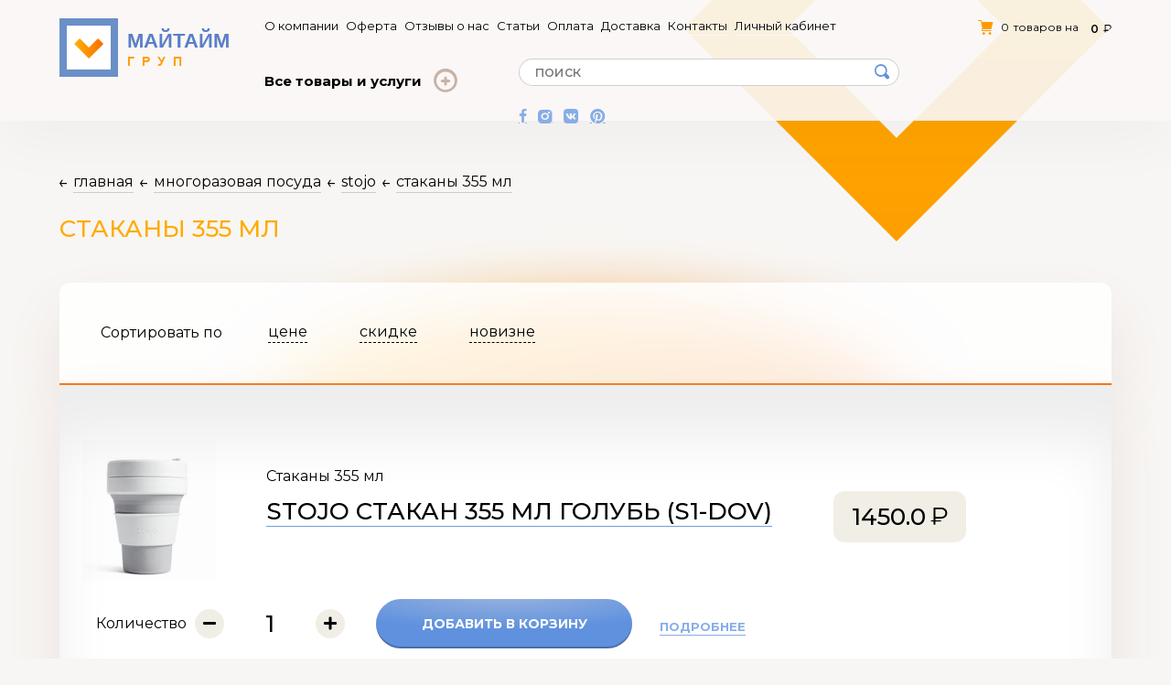

--- FILE ---
content_type: text/html; charset=utf-8
request_url: https://mytimecup.ru/collection/stakany-355-ml
body_size: 10452
content:
<!DOCTYPE html>
<html lang="ru">
<head><link media='print' onload='this.media="all"' rel='stylesheet' type='text/css' href='/served_assets/public/jquery.modal-0c2631717f4ce8fa97b5d04757d294c2bf695df1d558678306d782f4bf7b4773.css'><meta data-config="{&quot;collection_products_count&quot;:8}" name="page-config" content="" /><meta data-config="{&quot;money_with_currency_format&quot;:{&quot;delimiter&quot;:&quot;&quot;,&quot;separator&quot;:&quot;.&quot;,&quot;format&quot;:&quot;%n\u0026nbsp;%u&quot;,&quot;unit&quot;:&quot;руб&quot;,&quot;show_price_without_cents&quot;:0},&quot;currency_code&quot;:&quot;RUR&quot;,&quot;currency_iso_code&quot;:&quot;RUB&quot;,&quot;default_currency&quot;:{&quot;title&quot;:&quot;Российский рубль&quot;,&quot;code&quot;:&quot;RUR&quot;,&quot;rate&quot;:1.0,&quot;format_string&quot;:&quot;%n\u0026nbsp;%u&quot;,&quot;unit&quot;:&quot;руб&quot;,&quot;price_separator&quot;:null,&quot;is_default&quot;:true,&quot;price_delimiter&quot;:null,&quot;show_price_with_delimiter&quot;:null,&quot;show_price_without_cents&quot;:null},&quot;facebook&quot;:{&quot;pixelActive&quot;:false,&quot;currency_code&quot;:&quot;RUB&quot;,&quot;use_variants&quot;:null},&quot;vk&quot;:{&quot;pixel_active&quot;:null,&quot;price_list_id&quot;:null},&quot;new_ya_metrika&quot;:false,&quot;ecommerce_data_container&quot;:&quot;dataLayer&quot;,&quot;common_js_version&quot;:&quot;v2&quot;,&quot;vue_ui_version&quot;:null,&quot;feedback_captcha_enabled&quot;:&quot;1&quot;,&quot;account_id&quot;:94609,&quot;hide_items_out_of_stock&quot;:true,&quot;forbid_order_over_existing&quot;:true,&quot;minimum_items_price&quot;:null,&quot;enable_comparison&quot;:true,&quot;locale&quot;:&quot;ru&quot;,&quot;client_group&quot;:null,&quot;consent_to_personal_data&quot;:{&quot;active&quot;:true,&quot;obligatory&quot;:true,&quot;description&quot;:&quot;\u003cp\u003eНастоящим подтверждаю, что я ознакомлен и согласен с условиями \u003ca href=\&quot;/page/persdannye-2\&quot;\u003eполитики обработки персональных данных\u003c/a\u003e\u003c/p\u003e&quot;},&quot;recaptcha_key&quot;:&quot;6LfXhUEmAAAAAOGNQm5_a2Ach-HWlFKD3Sq7vfFj&quot;,&quot;recaptcha_key_v3&quot;:&quot;6LcZi0EmAAAAAPNov8uGBKSHCvBArp9oO15qAhXa&quot;,&quot;yandex_captcha_key&quot;:&quot;ysc1_ec1ApqrRlTZTXotpTnO8PmXe2ISPHxsd9MO3y0rye822b9d2&quot;,&quot;checkout_float_order_content_block&quot;:false,&quot;available_products_characteristics_ids&quot;:null,&quot;sber_id_app_id&quot;:&quot;5b5a3c11-72e5-4871-8649-4cdbab3ba9a4&quot;,&quot;theme_generation&quot;:2,&quot;quick_checkout_captcha_enabled&quot;:false,&quot;max_order_lines_count&quot;:500,&quot;sber_bnpl_min_amount&quot;:1000,&quot;sber_bnpl_max_amount&quot;:150000,&quot;counter_settings&quot;:{&quot;data_layer_name&quot;:&quot;dataLayer&quot;,&quot;new_counters_setup&quot;:false,&quot;add_to_cart_event&quot;:true,&quot;remove_from_cart_event&quot;:true,&quot;add_to_wishlist_event&quot;:true},&quot;site_setting&quot;:{&quot;show_cart_button&quot;:true,&quot;show_service_button&quot;:false,&quot;show_marketplace_button&quot;:false,&quot;show_quick_checkout_button&quot;:true},&quot;warehouses&quot;:[],&quot;captcha_type&quot;:&quot;google&quot;,&quot;human_readable_urls&quot;:false}" name="shop-config" content="" /><meta name='js-evnvironment' content='production' /><meta name='default-locale' content='ru' /><meta name='insales-redefined-api-methods' content="[]" /><script type="text/javascript" src="https://static.insales-cdn.com/assets/static-versioned/v3.72/static/libs/lodash/4.17.21/lodash.min.js"></script>
<!--InsalesCounter -->
<script type="text/javascript">
(function() {
  if (typeof window.__insalesCounterId !== 'undefined') {
    return;
  }

  try {
    Object.defineProperty(window, '__insalesCounterId', {
      value: 94609,
      writable: true,
      configurable: true
    });
  } catch (e) {
    console.error('InsalesCounter: Failed to define property, using fallback:', e);
    window.__insalesCounterId = 94609;
  }

  if (typeof window.__insalesCounterId === 'undefined') {
    console.error('InsalesCounter: Failed to set counter ID');
    return;
  }

  let script = document.createElement('script');
  script.async = true;
  script.src = '/javascripts/insales_counter.js?7';
  let firstScript = document.getElementsByTagName('script')[0];
  firstScript.parentNode.insertBefore(script, firstScript);
})();
</script>
<!-- /InsalesCounter -->

<meta charset="utf-8">
<meta http-equiv="X-UA-Compatible" content="IE=edge">
<title>Стаканы 355 мл</title>
<meta name="description" content="Стаканы 355 мл">
<meta name="keywords" content="Стаканы 355 мл">
<meta name="robots" content="index,follow">
<link rel="shortcut icon" type="image/x-icon" href="https://static.insales-cdn.com/assets/1/5632/6682112/1768903032/favicon.ico">
<meta name="viewport" content="width=device-width, initial-scale=1, maximum-scale=1, user-scalable=0">
<link rel="preconnect" href="https://fonts.gstatic.com">
<link href="https://fonts.googleapis.com/css2?family=Montserrat:wght@400;500;600;700&display=swap" rel="stylesheet">
<link href="https://static.insales-cdn.com/assets/1/5632/6682112/1768903032/core.css" rel="preload" as="style">
<link href="https://static.insales-cdn.com/assets/1/5632/6682112/1768903032/core.css" rel="stylesheet">

</head>

<body class="collection-page  inner-page">
<div class="layout"> 
  
  
  	 <!--header--> 
  <header class="header-base header-inner">
    <div class="container header-container">
      <div class="header-row--a">
        <a href="/" class="logo">
          <span class="logo-img"><img class="lazyload" data-src="https://static.insales-cdn.com/assets/1/5632/6682112/1768903032/logo-inner.svg" class="logo-img--value" alt=""></span>
        </a>
      </div>
      <div class="header-row--b"> 
          <div class="header-columns">
            <div class="mobile-menu--close none js-clear-handlers">&times;</div> 
<div class="header-columns--item header-columns--item-menu">
  <ul class="menu">
    
    <li class="menu-item"><a class="menu-item--link" href="/page/o-kompanii">О компании</a></li>
    
    <li class="menu-item"><a class="menu-item--link" href="/page/oferta">Оферта</a></li>
    
    <li class="menu-item"><a class="menu-item--link" href="/page/otzyvy-o-nas">Отзывы о нас</a></li>
    
    <li class="menu-item"><a class="menu-item--link" href="/blogs/stati">Статьи</a></li>
    
    <li class="menu-item"><a class="menu-item--link" href="/page/oplata">Оплата</a></li>
    
    <li class="menu-item"><a class="menu-item--link" href="/page/dostavka">Доставка</a></li>
    
    <li class="menu-item"><a class="menu-item--link" href="/page/kontakty">Контакты</a></li>
    
    <li class="menu-item"><a class="menu-item--link" href="/client_account/login">Личный кабинет</a></li>
    
    
    <li class="menu-item mobile"><a class="menu-item--link" href="/collection/all">Каталог</a></li>
  </ul>
</div> 
            <a href="/cart_items" class="header-columns--item header-columns--item-cart">
  <span class="header-columns--item-label"><span class="js-cart-totalAmount">0</span> товаров на</span>
              <span class="header-columns--item-value price js-cart-totalPrice">0</span>
            </a> 
            <div class="header-columns--item header-columns--item-catalog">
           <div class="header-catalog">
          <div class="header-catalog--link">
            <div class="header-catalog--link-inner"><span class="header-catalog--link-label">Все товары и
              услуги</span> <span class="header-catalog--link-dd"></span></div>
          </div>
          <div class="header-catalog--dd">
    <div class="container">
            <ul class="catalog">
              
              <li class="catalog-item">
                <a href="/collection/asia" class="catalog-item--value">Азия Джус боллы Bubble tea</a>
              </li>
              
              <li class="catalog-item">
                <a href="/collection/rasprodazha" class="catalog-item--value">РАСПРОДАЖА</a>
              </li>
              
              <li class="catalog-item">
                <a href="/collection/stakany" class="catalog-item--value">БУМАЖНЫЕ СТАКАНЫ</a>
              </li>
              
              <li class="catalog-item">
                <a href="/collection/Aksessuary" class="catalog-item--value">КРЫШКИ</a>
              </li>
              
              <li class="catalog-item">
                <a href="/collection/stakany-pet" class="catalog-item--value">ПЛАСТИКОВЫЕ СТАКАНЫ</a>
              </li>
              
              <li class="catalog-item">
                <a href="/collection/siropy" class="catalog-item--value">СИРОПЫ</a>
              </li>
              
              <li class="catalog-item">
                <a href="/collection/rashodniki" class="catalog-item--value">РАСХОДНИКИ</a>
              </li>
              
              <li class="catalog-item">
                <a href="/collection/lemonad-chai" class="catalog-item--value">Лимонады/Чаи</a>
              </li>
              
              <li class="catalog-item">
                <a href="/collection/urakovka" class="catalog-item--value">УПАКОВКА ДЛЯ ДОСТАВКИ</a>
              </li>
              
              <li class="catalog-item">
                <a href="/collection/eko-stakany" class="catalog-item--value">МНОГОРАЗОВАЯ ПОСУДА</a>
              </li>
              
              <li class="catalog-item">
                <a href="/collection/news" class="catalog-item--value">НОВИНКИ</a>
              </li>
              
              <li class="catalog-item">
                <a href="/collection/fonte-suhie-smesi" class="catalog-item--value">FONTE сухие смеси</a>
              </li>
              
              <li class="catalog-item">
                <a href="/collection/voda" class="catalog-item--value">ВОДА</a>
              </li>
              
              <li class="catalog-item">
                <a href="https://widget.giftery.cards?productId=16361&color=#ffae00"  data-giftery-widget="16361" data-giftery-widget-color="#ffae00" target="_blank" class="catalog-item--value">ПОДАРОЧНЫЙ СЕРТИФИКАТ</a>
              </li>
            </ul>
  </div>
          </div>
        </div>
            </div> 
           <div class="header-columns--item header-columns--item-search">
    <form action="/search" id="search">
        
        <div class="search">
            <input type="text" name="q" placeholder="поиск"  class="input ns search-input">
            <div class="search-btn"></div>
        </div>
    </form>
   
   <div class="header-columns--item header-columns--item-social hidenhd-minus">
   <div class="social">
  <a href="https://www.facebook.com/mytimecupru/" class="i-facebook"></a>
  <a href="https://www.instagram.com/mytime_cup/" class="i-instagram"></a>
  <a href="https://vk.com/mytime_cup" class="i-vk"></a>
  <a href="https://www.pinterest.ru/mytime_cup" class="i-pinterest"></a>
</div> 
   </div> 

</div>
          </div> 
      </div> 
      <div class="header-mobile none">
    <a href="/cart_items" class="header-mobile--cart price js-cart-totalPrice">0 ₽</a>
    <div class="header-mobile--menu js-toggle-menu"></div>
</div>
 
    </div>
  </header> 
  <!--header end-->
  
  
  <main class="content-wrap">
    
 <div class="container">
<div class="page-content"> 
  
  
  
  <div class="collection-page">
  
<ul class="breadcrumbs" itemscope itemtype="http://schema.org/BreadcrumbList">
  <li itemprop="itemListElement" itemscope itemtype="http://schema.org/ListItem"><a href="/" itemprop="item"><span itemprop="name">Главная</span></a><meta itemprop="position" content="0"></li>
  
   
    
  	  
      
    
  	  
     
      
  		<li itemprop="itemListElement" itemscope itemtype="http://schema.org/ListItem"><a href="/collection/eko-stakany" itemprop="item"><span itemprop="name">МНОГОРАЗОВАЯ ПОСУДА</span></a><meta itemprop="position" content="1"></li> 
      
      
    
  	  
     
      
  		<li itemprop="itemListElement" itemscope itemtype="http://schema.org/ListItem"><a href="/collection/stojo" itemprop="item"><span itemprop="name">STOJO</span></a><meta itemprop="position" content="2"></li> 
      
      
    
  	  
     
      
  		<li itemprop="itemListElement" itemscope itemtype="http://schema.org/ListItem"><a href="/collection/stakany-355-ml" itemprop="item"><span itemprop="name">Стаканы 355 мл</span></a><meta itemprop="position" content="3"></li>
      
      
    
     
   
  
</ul>

  
  <div class="page-title">
    
  
    
    <h1>Стаканы 355 мл</h1>

    
  </div>
 
    
    
    
    
  <div class="collection-content">
    
     <div class="js-collection-data">
    
    
      
    
       <div class="js-filter">
     <form action="/collection/stakany-355-ml" method="get" class="filter-form js-filter-form"> 
       <input name="order" id="order" value="" type="hidden" disabled>
       <input name="page_size" id="page_size" value="" type="hidden" disabled>
           </form>
       </div>
    <div class="collection-filter js-update">
      <div class="collection-filter--header">
        <!--<div class="collection-filter--title">Товары</div>-->
        <div class="filter-values">
          <div class="filter-values--sort js-sort-item">
            <div class="filter-values--label">Сортировать по</div>
            <div class="filter-values--items js-filter-item-content">
             
                <div class="filter-values--item js-sort-value-label is-default" data-value-up="price" data-value-default="" data-value-down="price"> <span>цене</span> </div>
              <div class="filter-values--item js-sort-value-label is-default" data-value-up="descending_discount" data-value-default="" data-value-down="discount"> <span>скидке</span> </div>
              <div class="filter-values--item js-sort-value-label is-default" data-value-up="descending_age" data-value-default="" data-value-down="age"> <span>новизне</span> </div>
           
           
            </div>
          </div>
          
        </div>
      </div>
    </div>
       
      
       
       
       
       
       
       
       
                <div class="js-collection-data-content">
<div class="hidden js-content-cache" hidden></div>  
                  
                  <div class="js-products-data">
                  <div class="js-products-data-content">   
                                      
      
      <div class="collection-filter--content">
        
         
        
        <div class="js-products-row products-list js-update">
          
          
         
          
          
          <form action="/cart_items" method="post" data-product-id="276375491">
          <div class="item">
            <div class="item-img"> <a href="/product/stojo-stakan-355-ml-golub-s1-dov"><img class="lazyload" data-src="https://static.insales-cdn.com/r/gAqtiUfkFoY/rs:fit:192:192:1/plain/images/products/1/3546/547114458/medium_s1_dov___%D0%BA%D0%BE%D0%BF%D0%B8%D1%8F.jpg@jpg" alt=""></a> </div>
            <div class="item-details">
              <div class="item-details--shortdesc">Стаканы 355 мл </div>
              <div class="item-details--title"><a href="/product/stojo-stakan-355-ml-golub-s1-dov"><span>STOJO стакан 355 мл Голубь (S1-DOV)</span></a></div>
              <div class="item-details--params">
                
              </div>
            </div>
            <div class="item-pricewrap">
              <div class="price item-pricewrap-price ">1450.0</div>
              
            </div>
            <div class="item-qty">
              <div class="qty js-qty">
                <div class="qty-label">Количество</div>
                <div class="qty-inputs">
                  <div class="qty-inputs--btn qty-inputs--btn-minus js-qty--minus"></div>
                  <input type="text" name="quantity" value="1" autocomplete="off" maxlength="6" data-allow="num" max="100000" min="1" class="input ns qty-inputs--input js-qty--input">
                  <div class="qty-inputs--btn qty-inputs--btn-plus js-qty--plus"></div>
                </div>
              </div>
            </div>
            <div class="item-buttons">
              <div class="item-buttons--item"> 
                 
                          
                         
                              <input type="hidden" data-variant-id name="variant_id" value="484123348">
                              <input type="hidden" name="comment" value="">  
                        <div class="btn buy" data-item-add>Добавить в корзину</div>
                          
                          
                        
              </div>
              <div class="item-buttons--item"><a href="/product/stojo-stakan-355-ml-golub-s1-dov" class="false">подробнее</a></div>
            </div>
          </div> 
          </form>
          
          <form action="/cart_items" method="post" data-product-id="276375526">
          <div class="item">
            <div class="item-img"> <a href="/product/stojo-stakan-355-ml-indigo-s1-ind"><img class="lazyload" data-src="https://static.insales-cdn.com/r/JYTDHP3-UOA/rs:fit:192:192:1/plain/images/products/1/6820/547117732/medium_s1_ind.png@png" alt=""></a> </div>
            <div class="item-details">
              <div class="item-details--shortdesc">Стаканы 355 мл </div>
              <div class="item-details--title"><a href="/product/stojo-stakan-355-ml-indigo-s1-ind"><span>STOJO стакан 355 мл Индиго (S1-IND)</span></a></div>
              <div class="item-details--params">
                
              </div>
            </div>
            <div class="item-pricewrap">
              <div class="price item-pricewrap-price ">1450.0</div>
              
            </div>
            <div class="item-qty">
              <div class="qty js-qty">
                <div class="qty-label">Количество</div>
                <div class="qty-inputs">
                  <div class="qty-inputs--btn qty-inputs--btn-minus js-qty--minus"></div>
                  <input type="text" name="quantity" value="1" autocomplete="off" maxlength="6" data-allow="num" max="100000" min="1" class="input ns qty-inputs--input js-qty--input">
                  <div class="qty-inputs--btn qty-inputs--btn-plus js-qty--plus"></div>
                </div>
              </div>
            </div>
            <div class="item-buttons">
              <div class="item-buttons--item"> 
                 
                          
                         
                              <input type="hidden" data-variant-id name="variant_id" value="484123385">
                              <input type="hidden" name="comment" value="">  
                        <div class="btn buy" data-item-add>Добавить в корзину</div>
                          
                          
                        
              </div>
              <div class="item-buttons--item"><a href="/product/stojo-stakan-355-ml-indigo-s1-ind" class="false">подробнее</a></div>
            </div>
          </div> 
          </form>
          
          <form action="/cart_items" method="post" data-product-id="276375528">
          <div class="item">
            <div class="item-img"> <a href="/product/stojo-stakan-355-ml-myata-s1-mnt"><img class="lazyload" data-src="https://static.insales-cdn.com/r/6JeLMvcDsVs/rs:fit:192:192:1/plain/images/products/1/7067/547117979/medium_s1_mnt.jpg@jpg" alt=""></a> </div>
            <div class="item-details">
              <div class="item-details--shortdesc">Стаканы 355 мл </div>
              <div class="item-details--title"><a href="/product/stojo-stakan-355-ml-myata-s1-mnt"><span>STOJO стакан 355 мл Мята (S1-MNT)</span></a></div>
              <div class="item-details--params">
                
              </div>
            </div>
            <div class="item-pricewrap">
              <div class="price item-pricewrap-price ">1450.0</div>
              
            </div>
            <div class="item-qty">
              <div class="qty js-qty">
                <div class="qty-label">Количество</div>
                <div class="qty-inputs">
                  <div class="qty-inputs--btn qty-inputs--btn-minus js-qty--minus"></div>
                  <input type="text" name="quantity" value="1" autocomplete="off" maxlength="6" data-allow="num" max="100000" min="1" class="input ns qty-inputs--input js-qty--input">
                  <div class="qty-inputs--btn qty-inputs--btn-plus js-qty--plus"></div>
                </div>
              </div>
            </div>
            <div class="item-buttons">
              <div class="item-buttons--item"> 
                 
                          
                         
                              <input type="hidden" data-variant-id name="variant_id" value="484123387">
                              <input type="hidden" name="comment" value="">  
                        <div class="btn buy" data-item-add>Добавить в корзину</div>
                          
                          
                        
              </div>
              <div class="item-buttons--item"><a href="/product/stojo-stakan-355-ml-myata-s1-mnt" class="false">подробнее</a></div>
            </div>
          </div> 
          </form>
          
          <form action="/cart_items" method="post" data-product-id="276375926">
          <div class="item">
            <div class="item-img"> <a href="/product/stojo-stakan-355-ml-ugol-s1-cbn"><img class="lazyload" data-src="https://static.insales-cdn.com/r/6SnyGo-fLaU/rs:fit:192:192:1/plain/images/products/1/4201/547115113/medium_s1_cbn.png@png" alt=""></a> </div>
            <div class="item-details">
              <div class="item-details--shortdesc">Стаканы 355 мл </div>
              <div class="item-details--title"><a href="/product/stojo-stakan-355-ml-ugol-s1-cbn"><span>STOJO стакан 355 мл Уголь (S1-CBN)</span></a></div>
              <div class="item-details--params">
                
              </div>
            </div>
            <div class="item-pricewrap">
              <div class="price item-pricewrap-price ">1450.0</div>
              
            </div>
            <div class="item-qty">
              <div class="qty js-qty">
                <div class="qty-label">Количество</div>
                <div class="qty-inputs">
                  <div class="qty-inputs--btn qty-inputs--btn-minus js-qty--minus"></div>
                  <input type="text" name="quantity" value="1" autocomplete="off" maxlength="6" data-allow="num" max="100000" min="1" class="input ns qty-inputs--input js-qty--input">
                  <div class="qty-inputs--btn qty-inputs--btn-plus js-qty--plus"></div>
                </div>
              </div>
            </div>
            <div class="item-buttons">
              <div class="item-buttons--item"> 
                 
                          
                         
                              <input type="hidden" data-variant-id name="variant_id" value="484123964">
                              <input type="hidden" name="comment" value="">  
                        <div class="btn buy" data-item-add>Добавить в корзину</div>
                          
                          
                        
              </div>
              <div class="item-buttons--item"><a href="/product/stojo-stakan-355-ml-ugol-s1-cbn" class="false">подробнее</a></div>
            </div>
          </div> 
          </form>
          
          <form action="/cart_items" method="post" data-product-id="276375932">
          <div class="item">
            <div class="item-img"> <a href="/product/stojo-stakan-355-ml-pion-s1-pny"><img class="lazyload" data-src="https://static.insales-cdn.com/r/3J4kVAMiCu4/rs:fit:192:192:1/plain/images/products/1/6637/547117549/medium_s1_pny.png@png" alt=""></a> </div>
            <div class="item-details">
              <div class="item-details--shortdesc">Стаканы 355 мл </div>
              <div class="item-details--title"><a href="/product/stojo-stakan-355-ml-pion-s1-pny"><span>STOJO стакан 355 мл Пион (S1-PNY )</span></a></div>
              <div class="item-details--params">
                
              </div>
            </div>
            <div class="item-pricewrap">
              <div class="price item-pricewrap-price ">1450.0</div>
              
            </div>
            <div class="item-qty">
              <div class="qty js-qty">
                <div class="qty-label">Количество</div>
                <div class="qty-inputs">
                  <div class="qty-inputs--btn qty-inputs--btn-minus js-qty--minus"></div>
                  <input type="text" name="quantity" value="1" autocomplete="off" maxlength="6" data-allow="num" max="100000" min="1" class="input ns qty-inputs--input js-qty--input">
                  <div class="qty-inputs--btn qty-inputs--btn-plus js-qty--plus"></div>
                </div>
              </div>
            </div>
            <div class="item-buttons">
              <div class="item-buttons--item"> 
                 
                          
                         
                              <input type="hidden" data-variant-id name="variant_id" value="484123970">
                              <input type="hidden" name="comment" value="">  
                        <div class="btn buy" data-item-add>Добавить в корзину</div>
                          
                          
                        
              </div>
              <div class="item-buttons--item"><a href="/product/stojo-stakan-355-ml-pion-s1-pny" class="false">подробнее</a></div>
            </div>
          </div> 
          </form>
          
          <form action="/cart_items" method="post" data-product-id="276375488">
          <div class="item">
            <div class="item-img"> <a href="/product/stojo-stakan-355-ml-akvamarin-s1-aqu"><img class="lazyload" data-src="https://static.insales-cdn.com/r/kqgOrIoQRq0/rs:fit:192:192:1/plain/images/products/1/890/776971130/medium_ocr-PhotoRoom.png-PhotoRoom.png@png" alt=""></a> </div>
            <div class="item-details">
              <div class="item-details--shortdesc">Стаканы 355 мл </div>
              <div class="item-details--title"><a href="/product/stojo-stakan-355-ml-akvamarin-s1-aqu"><span>STOJO стакан 355 мл Аквамарин (S1-AQU)</span></a></div>
              <div class="item-details--params">
                
              </div>
            </div>
            <div class="item-pricewrap">
              <div class="price item-pricewrap-price ">1700.0</div>
              
            </div>
            <div class="item-qty">
              <div class="qty js-qty">
                <div class="qty-label">Количество</div>
                <div class="qty-inputs">
                  <div class="qty-inputs--btn qty-inputs--btn-minus js-qty--minus"></div>
                  <input type="text" name="quantity" value="1" autocomplete="off" maxlength="6" data-allow="num" max="100000" min="1" class="input ns qty-inputs--input js-qty--input">
                  <div class="qty-inputs--btn qty-inputs--btn-plus js-qty--plus"></div>
                </div>
              </div>
            </div>
            <div class="item-buttons">
              <div class="item-buttons--item"> 
                 
                          
                         
                              <input type="hidden" data-variant-id name="variant_id" value="484123345">
                              <input type="hidden" name="comment" value="">  
                        <div class="btn buy" data-item-add>Добавить в корзину</div>
                          
                          
                        
              </div>
              <div class="item-buttons--item"><a href="/product/stojo-stakan-355-ml-akvamarin-s1-aqu" class="false">подробнее</a></div>
            </div>
          </div> 
          </form>
          
          <form action="/cart_items" method="post" data-product-id="301858528">
          <div class="item">
            <div class="item-img"> <a href="/product/stojo-stakan-355-ml-korall-s1-crl-c"><img class="lazyload" data-src="https://static.insales-cdn.com/r/xltOKMRBT7k/rs:fit:192:192:1/plain/images/products/1/2729/776972969/medium_n2aB4UF-PhotoRoom.png-PhotoRoom.png@png" alt=""></a> </div>
            <div class="item-details">
              <div class="item-details--shortdesc">Стаканы 355 мл </div>
              <div class="item-details--title"><a href="/product/stojo-stakan-355-ml-korall-s1-crl-c"><span>Stojo стакан 355 мл Коралл (S1-CRL C)</span></a></div>
              <div class="item-details--params">
                
              </div>
            </div>
            <div class="item-pricewrap">
              <div class="price item-pricewrap-price ">1450.0</div>
              
            </div>
            <div class="item-qty">
              <div class="qty js-qty">
                <div class="qty-label">Количество</div>
                <div class="qty-inputs">
                  <div class="qty-inputs--btn qty-inputs--btn-minus js-qty--minus"></div>
                  <input type="text" name="quantity" value="1" autocomplete="off" maxlength="6" data-allow="num" max="100000" min="1" class="input ns qty-inputs--input js-qty--input">
                  <div class="qty-inputs--btn qty-inputs--btn-plus js-qty--plus"></div>
                </div>
              </div>
            </div>
            <div class="item-buttons">
              <div class="item-buttons--item"> 
                 
                          
                         
                              <input type="hidden" data-variant-id name="variant_id" value="522097360">
                              <input type="hidden" name="comment" value="">  
                        <div class="btn buy" data-item-add>Добавить в корзину</div>
                          
                          
                        
              </div>
              <div class="item-buttons--item"><a href="/product/stojo-stakan-355-ml-korall-s1-crl-c" class="false">подробнее</a></div>
            </div>
          </div> 
          </form>
          
          <form action="/cart_items" method="post" data-product-id="276375928">
          <div class="item">
            <div class="item-img"> <a href="/product/stojo-stakan-355-ml-evkalipt-s1-euc"><img class="lazyload" data-src="https://static.insales-cdn.com/r/HfhNLAOzAlY/rs:fit:192:192:1/plain/images/products/1/7054/776977294/medium_large_s2_euc-PhotoRoom.png-PhotoRoom.png@png" alt=""></a> </div>
            <div class="item-details">
              <div class="item-details--shortdesc">Стаканы 355 мл </div>
              <div class="item-details--title"><a href="/product/stojo-stakan-355-ml-evkalipt-s1-euc"><span>STOJO стакан 355 мл Эвкалипт (S1-EUC)</span></a></div>
              <div class="item-details--params">
                
              </div>
            </div>
            <div class="item-pricewrap">
              <div class="price item-pricewrap-price ">1700.0</div>
              
            </div>
            <div class="item-qty">
              <div class="qty js-qty">
                <div class="qty-label">Количество</div>
                <div class="qty-inputs">
                  <div class="qty-inputs--btn qty-inputs--btn-minus js-qty--minus"></div>
                  <input type="text" name="quantity" value="1" autocomplete="off" maxlength="6" data-allow="num" max="100000" min="1" class="input ns qty-inputs--input js-qty--input">
                  <div class="qty-inputs--btn qty-inputs--btn-plus js-qty--plus"></div>
                </div>
              </div>
            </div>
            <div class="item-buttons">
              <div class="item-buttons--item"> 
                 
                          
                         
                              <input type="hidden" data-variant-id name="variant_id" value="484123966">
                              <input type="hidden" name="comment" value="">  
                        <div class="btn buy" data-item-add>Добавить в корзину</div>
                          
                          
                        
              </div>
              <div class="item-buttons--item"><a href="/product/stojo-stakan-355-ml-evkalipt-s1-euc" class="false">подробнее</a></div>
            </div>
          </div> 
          </form>
          
          
     
          
          
          
        </div>
        
      
        
               
        
           
        
        
      </div>
                                      
                                      
                                      
                                      
                                      
                                         </div>   </div>   </div> 
      
      
      
     
    
    
  
    
    
    
       
  </div>

</div>
  
<div class="box box-action"> <img class="box-action--lemur lazyload" sizes="(min-width: 1000px) 930px, 90vw"
            data-srcset="https://static.insales-cdn.com/assets/1/5632/6682112/1768903032/blank.png 500w, https://static.insales-cdn.com/assets/1/5632/6682112/1768903032/action-lemur-center.png 1024w" data-src="https://static.insales-cdn.com/assets/1/5632/6682112/1768903032/action-lemur-center.png" style="max-width: 400px; max-height: 500px; object-fit: contain;"
            alt=""> <img class="action-bg action-bg--l1 lazyload" data-src="https://static.insales-cdn.com/assets/1/5632/6682112/1768903032/action-bg1.png" alt=""> <img class="action-bg action-bg--l2 lazyload" data-src="https://static.insales-cdn.com/assets/1/5632/6682112/1768903032/action-bg2.png" alt=""> <img class="action-bg action-bg--l3 lazyload" data-src="https://static.insales-cdn.com/assets/1/5632/6682112/1768903032/action-bg3.png" alt="">
    <div class="col-lg-8 action-parrot">
      <img class="box-action--parrot lazyload" data-src="https://static.insales-cdn.com/assets/1/5632/6682112/1768903032/action-parrot.png" alt="">
    </div>
        <div class="swiper-buttons">
          <div class="swiper-button swiper-button--prev"></div>
          <div class="swiper-button swiper-button--next"></div>
        </div>
        <div class="box-action--inner lazyload" data-bg="https://static.insales-cdn.com/assets/1/5632/6682112/1768903032/index-details.jpg">
          <div class="box-action--carousel-wrapper">
            <div class="box-action--carousel js-action--carousel">
              <div class="swiper-container">
                <div class="swiper-wrapper">
                  
                  <div class="swiper-slide">
                    <div class="slide-item">
                      <div class="slide-item--title">РАСПРОДАЖА</div>
                      <div class="slide-item--text"><p>Не пропусти РАСПРОДАЖУ! <a rel="noopener" href="https://mytimecup.ru/collection/rasprodazha" target="_blank">Инфо по ссылке</a></p></div>
                    </div>
                  </div>
                  
                  <div class="swiper-slide">
                    <div class="slide-item">
                      <div class="slide-item--title">Подарочный сертификат</div>
                      <div class="slide-item--text"><p>на эко-стаканы и термобутылки.<span style="color: #87ade5;"> <a style="color: #87ade5;" rel="noopener" href="https://widget.giftery.cards?productId=16361&amp;color=#87ade5" target="_blank" data-giftery-widget="16361" data-giftery-widget-color="#ffae00">Купить</a></span></p></div>
                    </div>
                  </div>
                  
                 
                </div>
              </div>
            </div>
          </div>
        </div>
      </div>

   
   <div class="box-group box-group--design">
        <div class="box box-design">
          <div class="box-inner">
            <div class="box-content">
              <div class="box-header">
                <div class="box-header--title">Будь особенным</div>
              </div>
              <p>Мы разработаем для вас уникальный дизайн стаканов и крышек, чтобы никто не прошел мимо. Оставьте Ваши
                данные, чтобы мы могли лично обсудить Ваши предпочтения.</p>
            </div>
          </div>
        </div>
        <div class="box box-design-form">
          <div class="box-inner">
            <div class="box-content">
              <div class="form form-static form-design">
                <div class="form-group">
                  <input type="text" class="form-control input input-name" placeholder="Ваше имя" tabindex="1">
                </div>
                <div class="form-group">
                  <input type="email" class="form-control input input-email" placeholder="Ваш e-mail" tabindex="2">
                </div>
                <div class="form-group">
                  <input type="phone" class="form-control input input-phone" placeholder="Ваш телефон" tabindex="3">
                </div>
                <div class="form-group">
                  <textarea class="form-control input input-comment" placeholder="Пожелания" tabindex="4"></textarea>
                </div> 
                <div class="form-group form-group--submit">
                  <input type="button" class="form-control btn" value="Заказать дизайн">
                </div>
                  <div class="form-group form-success js-form-success none">Ваш запрос успешно отправлен. Спасибо!</div>
                
              </div>
            </div>
          </div>
        </div>
      </div>
      <div class="box-group">
        <div class="box box-capabilities">
          <div class="box-inner"> <img class="box-capabilities--img lazyload" data-src="https://static.insales-cdn.com/assets/1/5632/6682112/1768903032/eclipse.svg" alt="">
            <div class="box-content">
              <div class="box-header"> <img class="box-header--img lazyload" data-src="https://static.insales-cdn.com/assets/1/5632/6682112/1768903032/box-capabilities-img.jpg" alt="">
                <div class="box-header--title">Новые<br>
                  возможности<br>
                  в дизайне</div>
              </div>
            </div>
          </div>
        </div>
        <div class="box box-ourclients">
          <div class="box-inner">
            <div class="box-content cf js-ourclients-carousel">
              <div class="box-header">
                <div class="box-header--inner">
                  <div class="box-header--title">Наши<br>
                    клиенты</div>
                  <div class="box-header--subtitle">Мастерская кофе и чая "Кофечайная на три строки"</div>
                  <div class="swiper-buttons">
                    <div class="swiper-button swiper-button--prev"></div>
                    <div class="swiper-button swiper-button--next"></div>
                  </div>
                </div>
              </div>
              <div class="box-carousel">
                <div class="swiper-container">
                  <div class="swiper-wrapper">
                    <div class="swiper-slide"> <img class="lazyload" data-src="https://static.insales-cdn.com/assets/1/5632/6682112/1768903032/box-ourclients-img-1.jpg" alt=""> </div>
                    <div class="swiper-slide"> <img class="lazyload" data-src="https://static.insales-cdn.com/assets/1/5632/6682112/1768903032/box-ourclients-img-1.jpg" alt=""> </div>
                    <div class="swiper-slide"> <img class="lazyload" data-src="https://static.insales-cdn.com/assets/1/5632/6682112/1768903032/box-ourclients-img-1.jpg" alt=""> </div>
                  </div>
                </div>
              </div>
            </div>
          </div>
        </div>
      </div>
  
</div>
</div>









 

  </main>
</div>
  
  
<footer class="footer">
  <div class="container">
    <div class="footer-inner">
      <div class="footer-col footer-col--logo">
        <div class="logo"><img class="lazyload" data-src="https://static.insales-cdn.com/assets/1/5632/6682112/1768903032/logo-footer.svg" alt=""></div>
        <div class="copyrights">
          <div class="copyrights-year">2026 &copy; Майтайм груп</div>
          <div class="copyrights-value"> Все права защищены</div>
        </div>
        <ul class="offer-links">
          <li><a href="/page/oferta">Соглашение о конфиденциальности</a></li>
        </ul>
        <svg class="footer-square" width="143" height="142" viewBox="0 0 143 142" fill="none"
            xmlns="http://www.w3.org/2000/svg">
          <rect x="18.4266" width="74.2286" height="74.2286"
              transform="matrix(0.708716 -0.705494 0.708716 0.705494 5.36738 83.7098)" fill="#F8F6F4"
              stroke="url(#footersq)" stroke-width="26" />
          <defs>
            <linearGradient id="footersq" x1="0.00150112" y1="50.1177" x2="100.23" y2="50.1177"
                gradientUnits="userSpaceOnUse">
              <stop offset="0.058" stop-color="#FFAE00" />
              <stop offset="1" stop-color="#F96C00" />
            </linearGradient>
          </defs>
        </svg>
      </div>
      <div class="footer-col footer-col--contacts">
        <div class="email-wrap">
        <div class="email"><a href="emailto:info@mytimecup.ru">info@mytimecup.ru</a></div>
         <div class="social">
  <a href="https://www.facebook.com/mytimecupru/" class="i-facebook"></a>
  <a href="https://www.instagram.com/mytime_cup/" class="i-instagram"></a>
  <a href="https://vk.com/mytime_cup" class="i-vk"></a>
  <a href="https://www.pinterest.ru/mytime_cup" class="i-pinterest"></a>
</div> 
        </div>
        <div class="phone">
  <a href="tel:+74952302799">+7-495-230-27-99</a><br>
  <a href="tel:+79263569637">+7-926-356-96-37</a>
</div>
      </div>
      <div class="footer-col footer-col--address">
        
        <div class="address">
          <div class="address-label">Адрес</div>
          <div class="address-value">Остаповский проезд д.12, Москва,<br>             109316, Россия</div>
        </div>
        
        <div class="link-map"><a href="#yandex">Открыть на Яндекс.Картах</a></div>
      </div>
    </div>
  </div>
</footer>
<div class="layer js-clear-handlers"></div>

<div class="popup popup-cart sm" data-popup-name="fb">
 <div class="c">
    <div class="t">Товар добавлен<br> в корзину</div>
    <div class="buttons">
     <span class="btn" data-link="/cart_items/">перейти в корзину</span>
      <span class="false close_popup js-close">продолжить покупки</span>
    </div>
  </div>
  <div class="l js-close"></div>
</div>
 


<script type="text/javascript" src="https://static.insales-cdn.com/assets/common-js/common.v2.25.28.js"></script> 
<script>
  Site.template = 'collection';
  Site.language = {locale:'ru',not_default:false};
  Site.account = {logged:false,url:'https://mytimecup.ru', id:'94609',hide_items:'true',compare:true};
</script>
<script src="https://static.insales-cdn.com/assets/1/5632/6682112/1768903032/plugins.js"></script> 

<script src="https://static.insales-cdn.com/assets/1/5632/6682112/1768903032/core.js"></script>


<script type="text/javascript">
//CAROUSEL PRODUCT
var swiper = new Swiper(".carousel-product", {
  slidesPerView: 1,
  spaceBetween: 10,
  navigation: {
    prevEl: ".swiper-button-prev.carousel-product-button-prev",
    nextEl: ".swiper-button-next.carousel-product-button-next",
  },
});
</script>
<!-- Facebook Pixel Code -->
<script>
!function(f,b,e,v,n,t,s){if(f.fbq)return;n=f.fbq=function(){n.callMethod?
n.callMethod.apply(n,arguments):n.queue.push(arguments)};if(!f._fbq)f._fbq=n;
n.push=n;n.loaded=!0;n.version='2.0';n.queue=[];t=b.createElement(e);t.async=!0;
t.src=v;s=b.getElementsByTagName(e)[0];s.parentNode.insertBefore(t,s)}(window,
document,'script','//connect.facebook.net/en_US/fbevents.js');

fbq('init', '475995199267856');
fbq('track', "PageView");</script>
<noscript><img height="1" width="1" style="display:none"
src="https://www.facebook.com/tr?id=475995199267856&ev=PageView&noscript=1"
/></noscript>
<!-- End Facebook Pixel Code -->

<script type="text/javascript" async src="//callback.gravitel.ru/1.1/callback.js?cbhash=11f2ccf703313ce0cc47859e190d6343a11b9187" charset="utf-8"></script>


<!-- Yandex.Metrika counter -->
<script type="text/javascript" >
   (function(m,e,t,r,i,k,a){m[i]=m[i]||function(){(m[i].a=m[i].a||[]).push(arguments)};
   m[i].l=1*new Date();k=e.createElement(t),a=e.getElementsByTagName(t)[0],k.async=1,k.src=r,a.parentNode.insertBefore(k,a)})
   (window, document, "script", "https://mc.yandex.ru/metrika/tag.js", "ym");

   ym(55858885, "init", {
        clickmap:true,
        trackLinks:true,
        accurateTrackBounce:true,
        webvisor:true,
        ecommerce:"dataLayer"
   });
</script>
<noscript><div><img src="https://mc.yandex.ru/watch/55858885" style="position:absolute; left:-9999px;" alt="" /></div></noscript>
<!-- /Yandex.Metrika counter -->

<script src="//code-ya.jivosite.com/widget.js" data-jv-id="bvq3pSGhoL" async></script>

<script type="text/javascript">!function(){var t=document.createElement("script");t.type="text/javascript",t.async=!0,t.src="https://vk.com/js/api/openapi.js?168",t.onload=function(){VK.Retargeting.Init("VK-RTRG-761065-7DUx0"),VK.Retargeting.Hit()},document.head.appendChild(t)}();</script><noscript><img src="https://vk.com/rtrg?p=VK-RTRG-761065-7DUx0" style="position:fixed; left:-999px;" alt=""/></noscript>

<!-- BEGIN GIFTERY WIDGET CODE -->
<script type="text/javascript">
  (function(){
    var s = document.createElement('script');
    s.type = 'text/javascript';s.async = true;
    s.src = 'https://launcher.giftery.cards/js/index.js';
    var ss = document.getElementsByTagName('script')[0];
    ss.parentNode.insertBefore(s, ss);
  })();
</script>
<!-- END GIFTERY WIDGET CODE --><div class="m-modal m-modal--checkout" data-auto-activate="" data-quick-checkout-handle="default" data-use-mask="1" id="insales-quick-checkout-dialog"><div class="m-modal-wrapper"><form id="quick_checkout_form" data-address-autocomplete="https://kladr.insales.ru" action="/orders/create_with_quick_checkout.json" accept-charset="UTF-8" method="post"><button class="m-modal-close" data-modal="close"></button><input name="quick_checkout_id" type="hidden" value="2714" /><input name="quick_checkout_captcha_enabled" type="hidden" value="false" /><div class="m-modal-heading">Заказ в один клик</div><div class="m-modal-errors"></div><input id="shipping_address_country" type="hidden" value="RU" /><div class="m-input m-input--required "><label for="client_name" class="m-input-label">Контактное лицо (ФИО):</label><input class="m-input-field" placeholder="" type="text" id="client_name" name="client[name]" value="" /></div><div class="m-input m-input--required "><label for="client_phone" class="m-input-label">Контактный телефон:</label><input class="m-input-field" placeholder="Например: +7(926)111-11-11" type="tel" id="client_phone" name="client[phone]" value="" /></div><div class="m-input m-input--required "><label for="client_email" class="m-input-label">Email:</label><input class="m-input-field" placeholder="" type="text" id="client_email" name="client[email]" value="" /></div><div class="m-input m-input--required m-input--checkbox"><label for="order_field_1382641" class="m-input-label">Оферта</label><input name="order[fields_values_attributes][1382641][hack]" value="" type="hidden" /><input name="order[fields_values_attributes][1382641][field_id]" value="1382641" type="hidden" /><input id="" value="0" name="order[fields_values_attributes][1382641][value]" type="hidden" /><input id="order_field_1382641" value="1" name="order[fields_values_attributes][1382641][value]" type="checkbox" class="" /><span></span><div class="m-input-caption"><p>Я ознакомлен и принимаю условия договора-оферты.<a href="http://mytimecup.ru/page/oferta">Ссылка на договор</a></p></div></div><div class="m-input m-input--required m-input--checkbox"><label for="client_consent_to_personal_data" class="m-input-label">Согласие на обработку персональных данных</label><input type="hidden" name="client[consent_to_personal_data]" value="0" id="" class="" /><input type="checkbox" name="client[consent_to_personal_data]" value="1" id="client_consent_to_personal_data" /><span></span><div class="m-input-caption"><p>Настоящим подтверждаю, что я ознакомлен и согласен с условиями <a href="/page/persdannye-2">политики обработки персональных данных</a></p></div></div><div class="m-input  m-input--checkbox"><label for="client_subscribe" class="m-input-label">Подписаться на новости магазина</label><input type="hidden" name="client[subscribe]" value="0" id="" class="" /><input type="checkbox" name="client[subscribe]" value="1" id="client_subscribe" checked="1" /><span></span><div class="m-input-caption"><p>Даю согласие на обработку персональных данных в целях получения новостей магазина, рекламы и информации об акциях и специальных предложениях.</p></div></div><div class="m-input"><label class="m-input-label" for="order_comment">Комментарий:</label><textarea rows="2" class="m-input-field" autocomplete="off" name="order[comment]" id="order_comment">
</textarea></div><div class="m-modal-footer"><button class="m-modal-button m-modal-button--checkout button--checkout" type="submit">Оформить заказ</button></div></form></div></div></body>
</html>

--- FILE ---
content_type: text/css
request_url: https://static.insales-cdn.com/assets/1/5632/6682112/1768903032/core.css
body_size: 29965
content:
/* base reset */





*,
*:before,
*:after {
    box-sizing: border-box
}

body {
    -webkit-tap-highlight-color: transparent
}

html,
body {
    height: 100%;
    width: 100%
}

html {
    font-family: sans-serif;
    line-height: 1.15;
    -ms-text-size-adjust: 100%;
    -webkit-text-size-adjust: 100%;
    -ms-overflow-style: scrollbar;
    -webkit-tap-highlight-color: rgba(0, 0, 0, 0)
}

html,
body,
div,
dl,
dt,
dd,
ul,
ol,
li,
h1,
h2,
h3,
h4,
h5,
h6,
pre,
form,
fieldset,
input,
p,
blockquote,
th,
td,
span,
applet,
object,
iframe,
strike,
kbd,
q,
sub,
sup,
tt,
var,
dl,
dt,
dd,
fieldset,
form,
label,
legend,
table,
caption,
tbody,
tfoot,
thead,
tr,
th,
td,
article,
aside,
canvas,
details,
embed,
figure,
figcaption,
footer,
header,
hgroup,
menu,
nav,
output,
ruby,
section,
summary,
time,
mark,
audio,
video {
    margin: 0;
    padding: 0
}

h1,
h2,
h3,
h4,
h5,
h6 {
    font-size: 100%;
    font-weight: normal
}

article,
aside,
details,
figcaption,
figure,
footer,
header,
hgroup,
main menu,
nav,
section,
summary {
    display: block
}

audio,
canvas,
progress,
video {
    display: inline-block;
    vertical-align: baseline
}

audio:not([controls]) {
    display: none;
    height: 0
}

[hidden],
template {
    display: none
}

img,
body,
html,
abbr,
acronym,
a img {
    border: 0
}

address,
caption,
cite,
code,
dfn,
em,
th,
var {
    font-style: normal;
    font-weight: normal
}

ol,
ul,
dir,
menu {
    list-style: none
}

a {
    background-color: transparent
}

:focus,
a,
a:hover,
a:active {
    outline: none;
    border: 0
}

caption,
th {
    text-align: left
}

table {
    border-collapse: collapse;
    border-spacing: 0
}

td {
    vertical-align: top
}

q:before,
q:after {
    content: ''
}

blockquote,
q {
    quotes: none
}

hr {
    height: 0;
    -webkit-box-sizing: content-box;
    box-sizing: content-box
}

blockquote:before,
blockquote:after,
q:before,
q:after {
    content: '';
    content: none
}

sup,
sub {
    line-height: 0
}

svg:not(:root) {
    overflow: hidden
}

img {
    border: 0;
    -ms-interpolation-mode: bicubic;
    vertical-align: middle
}

nav ul,
nav ol {
    list-style: none;
    list-style-image: none;
    margin: 0;
    padding: 0
}

@-moz-viewport {
    width: device-width
}

@-ms-viewport {
    width: device-width
}

@-webkit-viewport {
    width: device-width
}

@viewport {
    width: device-width
}

button,
input,
optgroup,
select,
textarea {
    color: inherit;
    font: inherit;
    margin: 0;
    line-height: inherit
}

button {
    overflow: visible
}

button,
select {
    text-transform: none
}

button,
html input[type="button"],
input[type="reset"],
input[type="submit"] {
    -webkit-appearance: button;
    cursor: pointer
}

button[disabled],
html input[disabled] {
    cursor: default
}

button::-moz-focus-inner,
input::-moz-focus-inner,
legend {
    border: 0;
    padding: 0
}

input[type="checkbox"],
input[type="radio"] {
    padding: 0
}

input[type="number"]::-webkit-inner-spin-button,
input[type="number"]::-webkit-outer-spin-button {
    height: auto
}

input[type="search"] {
    -webkit-appearance: textfield;
    -moz-box-sizing: content-box;
    -webkit-box-sizing: content-box;
    box-sizing: content-box
}

input[type="search"]::-webkit-search-cancel-button,
input[type="search"]::-webkit-search-decoration {
    -webkit-appearance: none
}

textarea {
    overflow: auto
}

body {
    overflow: hidden;
    overflow-y: auto;
    min-width: 320px;
    font-family: -apple-system, BlinkMacSystemFont, "Segoe UI", Roboto, "Helvetica Neue", Arial, "Noto Sans", sans-serif, "Apple Color Emoji", "Segoe UI Emoji", "Segoe UI Symbol", "Noto Color Emoji";
    background-color: #fff
}

select {
    word-wrap: normal
}

progress {
    vertical-align: baseline
}

hr {
    box-sizing: content-box;
    height: 0;
    overflow: visible
}

svg {
    overflow: hidden;
    vertical-align: middle
}

template {
    display: none
}

/* grid (bootstrap 5) */
.container,
.container-fluid,
.container-lg,
.container-md,
.container-sm,
.container-ul,
.container-xl,
.container-xxl {
    width: 100%;
    padding-right: var(--bs-gutter-x, 15px);
    padding-left: var(--bs-gutter-x, 15px);
    margin-right: auto;
    margin-left: auto
}

@media (min-width:576px) {

    .container,
    .container-sm {
        max-width: 540px
    }
}

@media (min-width:768px) {

    .container,
    .container-md,
    .container-sm {
        max-width: 720px
    }
}

@media (min-width:992px) {

    .container,
    .container-lg,
    .container-md,
    .container-sm {
        max-width: 960px
    }
}

@media (min-width:1200px) {

    .container,
    .container-lg,
    .container-md,
    .container-sm,
    .container-xl {
        max-width: 1180px
    }
}

@media (min-width:1400px) {

    .container,
    .container-lg,
    .container-md,
    .container-sm,
    .container-xl,
    .container-xxl {
        max-width: 1370px
    }
}

@media (min-width:1600px) {

    .container,
    .container-lg,
    .container-md,
    .container-sm,
    .container-ul,
    .container-xl,
    .container-xxl {
        max-width: 1560px
    }
}

.row {
    --bs-gutter-x: 30px;
    --bs-gutter-y: 0;
    display: -ms-flexbox;
    display: flex;
    -ms-flex-wrap: wrap;
    flex-wrap: wrap;
    margin-top: calc(var(--bs-gutter-y) * -1);
    margin-right: calc(var(--bs-gutter-x)/ -2);
    margin-left: calc(var(--bs-gutter-x)/ -2)
}

.row>* {
    box-sizing: border-box;
    -ms-flex-negative: 0;
    flex-shrink: 0;
    width: 100%;
    max-width: 100%;
    padding-right: calc(var(--bs-gutter-x)/ 2);
    padding-left: calc(var(--bs-gutter-x)/ 2);
    margin-top: var(--bs-gutter-y)
}

.col {
    -ms-flex: 1 0 0%;
    flex: 1 0 0%
}

.row-cols-auto>* {
    -ms-flex: 0 0 auto;
    flex: 0 0 auto;
    width: auto
}

.col-auto {
    -ms-flex: 0 0 auto;
    flex: 0 0 auto;
    width: auto
}

.col-1 {
    -ms-flex: 0 0 auto;
    flex: 0 0 auto;
    width: 4.16667%
}

.col-2 {
    -ms-flex: 0 0 auto;
    flex: 0 0 auto;
    width: 8.33333%
}

.col-3 {
    -ms-flex: 0 0 auto;
    flex: 0 0 auto;
    width: 12.5%
}

.col-4 {
    -ms-flex: 0 0 auto;
    flex: 0 0 auto;
    width: 16.66667%
}

.col-5 {
    -ms-flex: 0 0 auto;
    flex: 0 0 auto;
    width: 20.83333%
}

.col-6 {
    -ms-flex: 0 0 auto;
    flex: 0 0 auto;
    width: 25%
}

.col-7 {
    -ms-flex: 0 0 auto;
    flex: 0 0 auto;
    width: 29.16667%
}

.col-8 {
    -ms-flex: 0 0 auto;
    flex: 0 0 auto;
    width: 33.33333%
}

.col-9 {
    -ms-flex: 0 0 auto;
    flex: 0 0 auto;
    width: 37.5%
}

.col-10 {
    -ms-flex: 0 0 auto;
    flex: 0 0 auto;
    width: 41.66667%
}

.col-11 {
    -ms-flex: 0 0 auto;
    flex: 0 0 auto;
    width: 45.83333%
}

.col-12 {
    -ms-flex: 0 0 auto;
    flex: 0 0 auto;
    width: 50%
}

.col-13 {
    -ms-flex: 0 0 auto;
    flex: 0 0 auto;
    width: 54.16667%
}

.col-14 {
    -ms-flex: 0 0 auto;
    flex: 0 0 auto;
    width: 58.33333%
}

.col-15 {
    -ms-flex: 0 0 auto;
    flex: 0 0 auto;
    width: 62.5%
}

.col-16 {
    -ms-flex: 0 0 auto;
    flex: 0 0 auto;
    width: 66.66667%
}

.col-17 {
    -ms-flex: 0 0 auto;
    flex: 0 0 auto;
    width: 70.83333%
}

.col-18 {
    -ms-flex: 0 0 auto;
    flex: 0 0 auto;
    width: 75%
}

.col-19 {
    -ms-flex: 0 0 auto;
    flex: 0 0 auto;
    width: 79.16667%
}

.col-20 {
    -ms-flex: 0 0 auto;
    flex: 0 0 auto;
    width: 83.33333%
}

.col-21 {
    -ms-flex: 0 0 auto;
    flex: 0 0 auto;
    width: 87.5%
}

.col-22 {
    -ms-flex: 0 0 auto;
    flex: 0 0 auto;
    width: 91.66667%
}

.col-23 {
    -ms-flex: 0 0 auto;
    flex: 0 0 auto;
    width: 95.83333%
}

.col-24 {
    -ms-flex: 0 0 auto;
    flex: 0 0 auto;
    width: 100%
}

@media (min-width:576px) {
    .col-sm {
        -ms-flex: 1 0 0%;
        flex: 1 0 0%
    }

    .row-cols-sm-auto>* {
        -ms-flex: 0 0 auto;
        flex: 0 0 auto;
        width: auto
    }

    .col-sm-auto {
        -ms-flex: 0 0 auto;
        flex: 0 0 auto;
        width: auto
    }

    .col-sm-1 {
        -ms-flex: 0 0 auto;
        flex: 0 0 auto;
        width: 4.16667%
    }

    .col-sm-2 {
        -ms-flex: 0 0 auto;
        flex: 0 0 auto;
        width: 8.33333%
    }

    .col-sm-3 {
        -ms-flex: 0 0 auto;
        flex: 0 0 auto;
        width: 12.5%
    }

    .col-sm-4 {
        -ms-flex: 0 0 auto;
        flex: 0 0 auto;
        width: 16.66667%
    }

    .col-sm-5 {
        -ms-flex: 0 0 auto;
        flex: 0 0 auto;
        width: 20.83333%
    }

    .col-sm-6 {
        -ms-flex: 0 0 auto;
        flex: 0 0 auto;
        width: 25%
    }

    .col-sm-7 {
        -ms-flex: 0 0 auto;
        flex: 0 0 auto;
        width: 29.16667%
    }

    .col-sm-8 {
        -ms-flex: 0 0 auto;
        flex: 0 0 auto;
        width: 33.33333%
    }

    .col-sm-9 {
        -ms-flex: 0 0 auto;
        flex: 0 0 auto;
        width: 37.5%
    }

    .col-sm-10 {
        -ms-flex: 0 0 auto;
        flex: 0 0 auto;
        width: 41.66667%
    }

    .col-sm-11 {
        -ms-flex: 0 0 auto;
        flex: 0 0 auto;
        width: 45.83333%
    }

    .col-sm-12 {
        -ms-flex: 0 0 auto;
        flex: 0 0 auto;
        width: 50%
    }

    .col-sm-13 {
        -ms-flex: 0 0 auto;
        flex: 0 0 auto;
        width: 54.16667%
    }

    .col-sm-14 {
        -ms-flex: 0 0 auto;
        flex: 0 0 auto;
        width: 58.33333%
    }

    .col-sm-15 {
        -ms-flex: 0 0 auto;
        flex: 0 0 auto;
        width: 62.5%
    }

    .col-sm-16 {
        -ms-flex: 0 0 auto;
        flex: 0 0 auto;
        width: 66.66667%
    }

    .col-sm-17 {
        -ms-flex: 0 0 auto;
        flex: 0 0 auto;
        width: 70.83333%
    }

    .col-sm-18 {
        -ms-flex: 0 0 auto;
        flex: 0 0 auto;
        width: 75%
    }

    .col-sm-19 {
        -ms-flex: 0 0 auto;
        flex: 0 0 auto;
        width: 79.16667%
    }

    .col-sm-20 {
        -ms-flex: 0 0 auto;
        flex: 0 0 auto;
        width: 83.33333%
    }

    .col-sm-21 {
        -ms-flex: 0 0 auto;
        flex: 0 0 auto;
        width: 87.5%
    }

    .col-sm-22 {
        -ms-flex: 0 0 auto;
        flex: 0 0 auto;
        width: 91.66667%
    }

    .col-sm-23 {
        -ms-flex: 0 0 auto;
        flex: 0 0 auto;
        width: 95.83333%
    }

    .col-sm-24 {
        -ms-flex: 0 0 auto;
        flex: 0 0 auto;
        width: 100%
    }
}

@media (min-width:768px) {
    .col-md {
        -ms-flex: 1 0 0%;
        flex: 1 0 0%
    }

    .row-cols-md-auto>* {
        -ms-flex: 0 0 auto;
        flex: 0 0 auto;
        width: auto
    }

    .col-md-auto {
        -ms-flex: 0 0 auto;
        flex: 0 0 auto;
        width: auto
    }

    .col-md-1 {
        -ms-flex: 0 0 auto;
        flex: 0 0 auto;
        width: 4.16667%
    }

    .col-md-2 {
        -ms-flex: 0 0 auto;
        flex: 0 0 auto;
        width: 8.33333%
    }

    .col-md-3 {
        -ms-flex: 0 0 auto;
        flex: 0 0 auto;
        width: 12.5%
    }

    .col-md-4 {
        -ms-flex: 0 0 auto;
        flex: 0 0 auto;
        width: 16.66667%
    }

    .col-md-5 {
        -ms-flex: 0 0 auto;
        flex: 0 0 auto;
        width: 20.83333%
    }

    .col-md-6 {
        -ms-flex: 0 0 auto;
        flex: 0 0 auto;
        width: 25%
    }

    .col-md-7 {
        -ms-flex: 0 0 auto;
        flex: 0 0 auto;
        width: 29.16667%
    }

    .col-md-8 {
        -ms-flex: 0 0 auto;
        flex: 0 0 auto;
        width: 33.33333%
    }

    .col-md-9 {
        -ms-flex: 0 0 auto;
        flex: 0 0 auto;
        width: 37.5%
    }

    .col-md-10 {
        -ms-flex: 0 0 auto;
        flex: 0 0 auto;
        width: 41.66667%
    }

    .col-md-11 {
        -ms-flex: 0 0 auto;
        flex: 0 0 auto;
        width: 45.83333%
    }

    .col-md-12 {
        -ms-flex: 0 0 auto;
        flex: 0 0 auto;
        width: 50%
    }

    .col-md-13 {
        -ms-flex: 0 0 auto;
        flex: 0 0 auto;
        width: 54.16667%
    }

    .col-md-14 {
        -ms-flex: 0 0 auto;
        flex: 0 0 auto;
        width: 58.33333%
    }

    .col-md-15 {
        -ms-flex: 0 0 auto;
        flex: 0 0 auto;
        width: 62.5%
    }

    .col-md-16 {
        -ms-flex: 0 0 auto;
        flex: 0 0 auto;
        width: 66.66667%
    }

    .col-md-17 {
        -ms-flex: 0 0 auto;
        flex: 0 0 auto;
        width: 70.83333%
    }

    .col-md-18 {
        -ms-flex: 0 0 auto;
        flex: 0 0 auto;
        width: 75%
    }

    .col-md-19 {
        -ms-flex: 0 0 auto;
        flex: 0 0 auto;
        width: 79.16667%
    }

    .col-md-20 {
        -ms-flex: 0 0 auto;
        flex: 0 0 auto;
        width: 83.33333%
    }

    .col-md-21 {
        -ms-flex: 0 0 auto;
        flex: 0 0 auto;
        width: 87.5%
    }

    .col-md-22 {
        -ms-flex: 0 0 auto;
        flex: 0 0 auto;
        width: 91.66667%
    }

    .col-md-23 {
        -ms-flex: 0 0 auto;
        flex: 0 0 auto;
        width: 95.83333%
    }

    .col-md-24 {
        -ms-flex: 0 0 auto;
        flex: 0 0 auto;
        width: 100%
    }
}

@media (min-width:992px) {
    .col-lg {
        -ms-flex: 1 0 0%;
        flex: 1 0 0%
    }

    .row-cols-lg-auto>* {
        -ms-flex: 0 0 auto;
        flex: 0 0 auto;
        width: auto
    }

    .col-lg-auto {
        -ms-flex: 0 0 auto;
        flex: 0 0 auto;
        width: auto
    }

    .col-lg-1 {
        -ms-flex: 0 0 auto;
        flex: 0 0 auto;
        width: 4.16667%
    }

    .col-lg-2 {
        -ms-flex: 0 0 auto;
        flex: 0 0 auto;
        width: 8.33333%
    }

    .col-lg-3 {
        -ms-flex: 0 0 auto;
        flex: 0 0 auto;
        width: 12.5%
    }

    .col-lg-4 {
        -ms-flex: 0 0 auto;
        flex: 0 0 auto;
        width: 16.66667%
    }

    .col-lg-5 {
        -ms-flex: 0 0 auto;
        flex: 0 0 auto;
        width: 20.83333%
    }

    .col-lg-6 {
        -ms-flex: 0 0 auto;
        flex: 0 0 auto;
        width: 25%
    }

    .col-lg-7 {
        -ms-flex: 0 0 auto;
        flex: 0 0 auto;
        width: 29.16667%
    }

    .col-lg-8 {
        -ms-flex: 0 0 auto;
        flex: 0 0 auto;
        width: 33.33333%
    }

    .col-lg-9 {
        -ms-flex: 0 0 auto;
        flex: 0 0 auto;
        width: 37.5%
    }

    .col-lg-10 {
        -ms-flex: 0 0 auto;
        flex: 0 0 auto;
        width: 41.66667%
    }

    .col-lg-11 {
        -ms-flex: 0 0 auto;
        flex: 0 0 auto;
        width: 45.83333%
    }

    .col-lg-12 {
        -ms-flex: 0 0 auto;
        flex: 0 0 auto;
        width: 50%
    }

    .col-lg-13 {
        -ms-flex: 0 0 auto;
        flex: 0 0 auto;
        width: 54.16667%
    }

    .col-lg-14 {
        -ms-flex: 0 0 auto;
        flex: 0 0 auto;
        width: 58.33333%
    }

    .col-lg-15 {
        -ms-flex: 0 0 auto;
        flex: 0 0 auto;
        width: 62.5%
    }

    .col-lg-16 {
        -ms-flex: 0 0 auto;
        flex: 0 0 auto;
        width: 66.66667%
    }

    .col-lg-17 {
        -ms-flex: 0 0 auto;
        flex: 0 0 auto;
        width: 70.83333%
    }

    .col-lg-18 {
        -ms-flex: 0 0 auto;
        flex: 0 0 auto;
        width: 75%
    }

    .col-lg-19 {
        -ms-flex: 0 0 auto;
        flex: 0 0 auto;
        width: 79.16667%
    }

    .col-lg-20 {
        -ms-flex: 0 0 auto;
        flex: 0 0 auto;
        width: 83.33333%
    }

    .col-lg-21 {
        -ms-flex: 0 0 auto;
        flex: 0 0 auto;
        width: 87.5%
    }

    .col-lg-22 {
        -ms-flex: 0 0 auto;
        flex: 0 0 auto;
        width: 91.66667%
    }

    .col-lg-23 {
        -ms-flex: 0 0 auto;
        flex: 0 0 auto;
        width: 95.83333%
    }

    .col-lg-24 {
        -ms-flex: 0 0 auto;
        flex: 0 0 auto;
        width: 100%
    }
}

@media (min-width:1200px) {
    .col-xl {
        -ms-flex: 1 0 0%;
        flex: 1 0 0%
    }

    .row-cols-xl-auto>* {
        -ms-flex: 0 0 auto;
        flex: 0 0 auto;
        width: auto
    }

    .col-xl-auto {
        -ms-flex: 0 0 auto;
        flex: 0 0 auto;
        width: auto
    }

    .col-xl-1 {
        -ms-flex: 0 0 auto;
        flex: 0 0 auto;
        width: 4.16667%
    }

    .col-xl-2 {
        -ms-flex: 0 0 auto;
        flex: 0 0 auto;
        width: 8.33333%
    }

    .col-xl-3 {
        -ms-flex: 0 0 auto;
        flex: 0 0 auto;
        width: 12.5%
    }

    .col-xl-4 {
        -ms-flex: 0 0 auto;
        flex: 0 0 auto;
        width: 16.66667%
    }

    .col-xl-5 {
        -ms-flex: 0 0 auto;
        flex: 0 0 auto;
        width: 20.83333%
    }

    .col-xl-6 {
        -ms-flex: 0 0 auto;
        flex: 0 0 auto;
        width: 25%
    }

    .col-xl-7 {
        -ms-flex: 0 0 auto;
        flex: 0 0 auto;
        width: 29.16667%
    }

    .col-xl-8 {
        -ms-flex: 0 0 auto;
        flex: 0 0 auto;
        width: 33.33333%
    }

    .col-xl-9 {
        -ms-flex: 0 0 auto;
        flex: 0 0 auto;
        width: 37.5%
    }

    .col-xl-10 {
        -ms-flex: 0 0 auto;
        flex: 0 0 auto;
        width: 41.66667%
    }

    .col-xl-11 {
        -ms-flex: 0 0 auto;
        flex: 0 0 auto;
        width: 45.83333%
    }

    .col-xl-12 {
        -ms-flex: 0 0 auto;
        flex: 0 0 auto;
        width: 50%
    }

    .col-xl-13 {
        -ms-flex: 0 0 auto;
        flex: 0 0 auto;
        width: 54.16667%
    }

    .col-xl-14 {
        -ms-flex: 0 0 auto;
        flex: 0 0 auto;
        width: 58.33333%
    }

    .col-xl-15 {
        -ms-flex: 0 0 auto;
        flex: 0 0 auto;
        width: 62.5%
    }

    .col-xl-16 {
        -ms-flex: 0 0 auto;
        flex: 0 0 auto;
        width: 66.66667%
    }

    .col-xl-17 {
        -ms-flex: 0 0 auto;
        flex: 0 0 auto;
        width: 70.83333%
    }

    .col-xl-18 {
        -ms-flex: 0 0 auto;
        flex: 0 0 auto;
        width: 75%
    }

    .col-xl-19 {
        -ms-flex: 0 0 auto;
        flex: 0 0 auto;
        width: 79.16667%
    }

    .col-xl-20 {
        -ms-flex: 0 0 auto;
        flex: 0 0 auto;
        width: 83.33333%
    }

    .col-xl-21 {
        -ms-flex: 0 0 auto;
        flex: 0 0 auto;
        width: 87.5%
    }

    .col-xl-22 {
        -ms-flex: 0 0 auto;
        flex: 0 0 auto;
        width: 91.66667%
    }

    .col-xl-23 {
        -ms-flex: 0 0 auto;
        flex: 0 0 auto;
        width: 95.83333%
    }

    .col-xl-24 {
        -ms-flex: 0 0 auto;
        flex: 0 0 auto;
        width: 100%
    }
}

@media (min-width:1400px) {
    .col-xxl {
        -ms-flex: 1 0 0%;
        flex: 1 0 0%
    }

    .row-cols-xxl-auto>* {
        -ms-flex: 0 0 auto;
        flex: 0 0 auto;
        width: auto
    }

    .col-xxl-auto {
        -ms-flex: 0 0 auto;
        flex: 0 0 auto;
        width: auto
    }

    .col-xxl-1 {
        -ms-flex: 0 0 auto;
        flex: 0 0 auto;
        width: 4.16667%
    }

    .col-xxl-2 {
        -ms-flex: 0 0 auto;
        flex: 0 0 auto;
        width: 8.33333%
    }

    .col-xxl-3 {
        -ms-flex: 0 0 auto;
        flex: 0 0 auto;
        width: 12.5%
    }

    .col-xxl-4 {
        -ms-flex: 0 0 auto;
        flex: 0 0 auto;
        width: 16.66667%
    }

    .col-xxl-5 {
        -ms-flex: 0 0 auto;
        flex: 0 0 auto;
        width: 20.83333%
    }

    .col-xxl-6 {
        -ms-flex: 0 0 auto;
        flex: 0 0 auto;
        width: 25%
    }

    .col-xxl-7 {
        -ms-flex: 0 0 auto;
        flex: 0 0 auto;
        width: 29.16667%
    }

    .col-xxl-8 {
        -ms-flex: 0 0 auto;
        flex: 0 0 auto;
        width: 33.33333%
    }

    .col-xxl-9 {
        -ms-flex: 0 0 auto;
        flex: 0 0 auto;
        width: 37.5%
    }

    .col-xxl-10 {
        -ms-flex: 0 0 auto;
        flex: 0 0 auto;
        width: 41.66667%
    }

    .col-xxl-11 {
        -ms-flex: 0 0 auto;
        flex: 0 0 auto;
        width: 45.83333%
    }

    .col-xxl-12 {
        -ms-flex: 0 0 auto;
        flex: 0 0 auto;
        width: 50%
    }

    .col-xxl-13 {
        -ms-flex: 0 0 auto;
        flex: 0 0 auto;
        width: 54.16667%
    }

    .col-xxl-14 {
        -ms-flex: 0 0 auto;
        flex: 0 0 auto;
        width: 58.33333%
    }

    .col-xxl-15 {
        -ms-flex: 0 0 auto;
        flex: 0 0 auto;
        width: 62.5%
    }

    .col-xxl-16 {
        -ms-flex: 0 0 auto;
        flex: 0 0 auto;
        width: 66.66667%
    }

    .col-xxl-17 {
        -ms-flex: 0 0 auto;
        flex: 0 0 auto;
        width: 70.83333%
    }

    .col-xxl-18 {
        -ms-flex: 0 0 auto;
        flex: 0 0 auto;
        width: 75%
    }

    .col-xxl-19 {
        -ms-flex: 0 0 auto;
        flex: 0 0 auto;
        width: 79.16667%
    }

    .col-xxl-20 {
        -ms-flex: 0 0 auto;
        flex: 0 0 auto;
        width: 83.33333%
    }

    .col-xxl-21 {
        -ms-flex: 0 0 auto;
        flex: 0 0 auto;
        width: 87.5%
    }

    .col-xxl-22 {
        -ms-flex: 0 0 auto;
        flex: 0 0 auto;
        width: 91.66667%
    }

    .col-xxl-23 {
        -ms-flex: 0 0 auto;
        flex: 0 0 auto;
        width: 95.83333%
    }

    .col-xxl-24 {
        -ms-flex: 0 0 auto;
        flex: 0 0 auto;
        width: 100%
    }
}

@media (min-width:1600px) {
    .col-ul {
        -ms-flex: 1 0 0%;
        flex: 1 0 0%
    }

    .row-cols-ul-auto>* {
        -ms-flex: 0 0 auto;
        flex: 0 0 auto;
        width: auto
    }

    .col-ul-auto {
        -ms-flex: 0 0 auto;
        flex: 0 0 auto;
        width: auto
    }

    .col-ul-1 {
        -ms-flex: 0 0 auto;
        flex: 0 0 auto;
        width: 4.16667%
    }

    .col-ul-2 {
        -ms-flex: 0 0 auto;
        flex: 0 0 auto;
        width: 8.33333%
    }

    .col-ul-3 {
        -ms-flex: 0 0 auto;
        flex: 0 0 auto;
        width: 12.5%
    }

    .col-ul-4 {
        -ms-flex: 0 0 auto;
        flex: 0 0 auto;
        width: 16.66667%
    }

    .col-ul-5 {
        -ms-flex: 0 0 auto;
        flex: 0 0 auto;
        width: 20.83333%
    }

    .col-ul-6 {
        -ms-flex: 0 0 auto;
        flex: 0 0 auto;
        width: 25%
    }

    .col-ul-7 {
        -ms-flex: 0 0 auto;
        flex: 0 0 auto;
        width: 29.16667%
    }

    .col-ul-8 {
        -ms-flex: 0 0 auto;
        flex: 0 0 auto;
        width: 33.33333%
    }

    .col-ul-9 {
        -ms-flex: 0 0 auto;
        flex: 0 0 auto;
        width: 37.5%
    }

    .col-ul-10 {
        -ms-flex: 0 0 auto;
        flex: 0 0 auto;
        width: 41.66667%
    }

    .col-ul-11 {
        -ms-flex: 0 0 auto;
        flex: 0 0 auto;
        width: 45.83333%
    }

    .col-ul-12 {
        -ms-flex: 0 0 auto;
        flex: 0 0 auto;
        width: 50%
    }

    .col-ul-13 {
        -ms-flex: 0 0 auto;
        flex: 0 0 auto;
        width: 54.16667%
    }

    .col-ul-14 {
        -ms-flex: 0 0 auto;
        flex: 0 0 auto;
        width: 58.33333%
    }

    .col-ul-15 {
        -ms-flex: 0 0 auto;
        flex: 0 0 auto;
        width: 62.5%
    }

    .col-ul-16 {
        -ms-flex: 0 0 auto;
        flex: 0 0 auto;
        width: 66.66667%
    }

    .col-ul-17 {
        -ms-flex: 0 0 auto;
        flex: 0 0 auto;
        width: 70.83333%
    }

    .col-ul-18 {
        -ms-flex: 0 0 auto;
        flex: 0 0 auto;
        width: 75%
    }

    .col-ul-19 {
        -ms-flex: 0 0 auto;
        flex: 0 0 auto;
        width: 79.16667%
    }

    .col-ul-20 {
        -ms-flex: 0 0 auto;
        flex: 0 0 auto;
        width: 83.33333%
    }

    .col-ul-21 {
        -ms-flex: 0 0 auto;
        flex: 0 0 auto;
        width: 87.5%
    }

    .col-ul-22 {
        -ms-flex: 0 0 auto;
        flex: 0 0 auto;
        width: 91.66667%
    }

    .col-ul-23 {
        -ms-flex: 0 0 auto;
        flex: 0 0 auto;
        width: 95.83333%
    }

    .col-ul-24 {
        -ms-flex: 0 0 auto;
        flex: 0 0 auto;
        width: 100%
    }
}

/* fonts */
/*
@import url('https://fonts.googleapis.com/css2?family=Montserrat:wght@400;500;600;700&display=swap');
*/

/* icon fonts */
@font-face {
    font-family: 'icons';
    src: url('icons.woff2') format('woff2'), url('icons.woff') format('woff');
    font-display: swap;
    font-weight: normal;
    font-style: normal
}

[class^="i-"]:before,
[class*=" i-"]:before,
.i:before,
.i:after {
    margin-right: 8px;
    font-family: "icons";
    font-style: normal;
    font-weight: normal;
    speak: none;
    display: inline-block;
    text-decoration: inherit;
    text-align: center;
    font-variant: normal;
    text-transform: none;
    line-height: normal;
    -webkit-font-smoothing: antialiased;
    -moz-osx-font-smoothing: grayscale
}

/* icons class */
.i-facebook-1:before {
    content: '\e800';
}

/* '' */
.i-instagram:before {
    content: '\e801';
}

/* '' */

.i-action:before {
    content: '\e802';
}

/* '' */
.i-search:before {
    content: '\e803';
}

/* '' */
.i-arrow:before {
    content: '\e804';
}

/* '' */
.i-cart:before {
    content: '\e805';
}

/* '' */
.i-cancel:before {
    content: '\e806';
}

/* '' */
.i-cancel-1:before {
    content: '\e807';
}

/* '' */
.i-plus:before {
    content: '\e808';
}

/* '' */
.i-minus:before {
    content: '\e809';
}

/* '' */
.i-user-1:before {
    content: '\e80a';
}

/* '' */
.i-play:before {
    content: '\e80b';
}

/* '' */
.i-right-open-big:before {
    content: '\e80c';
}

/* '' */
.i-left-open-big:before {
    content: '\e80d';
}

/* '' */
.i-down-open-big:before {
    content: '\e80e';
}

/* '' */
.i-up-open-big:before {
    content: '\e80f';
}

/* '' */
.i-right-open:before {
    content: '\e810';
}

/* '' */
.i-right-open-1:before {
    content: '\e811';
}

/* '' */
.i-sort:before {
    content: '\e812';
}

/* '' */
.i-location-1:before {
    content: '\e813';
}

/* '' */
.i-bc-arrow:before {
    content: '\e814';
}

/* '' */
.i-inner-catalog:before {
    content: '\e815';
}

/* '' */
.i-right-open-2:before {
    content: '\f006';
}

/* '' */
.i-facebook:before {
    content: '\f09a';
}

/* '' */
.i-menu:before {
    content: '\f0c9';
}

/* '' */
.i-angle-left:before {
    content: '\f104';
}

/* '' */
.i-angle-right:before {
    content: '\f105';
}

/* '' */
.i-angle-up:before {
    content: '\f106';
}

/* '' */
.i-angle-down:before {
    content: '\f107';
}

/* '' */
.i-vk:before {
    content: '\e822';
}

/* '' */
.i-pinterest:before {
    content: '\e823';
}

/* '' */

/* layout */
html,
body {
    height: 100%
}

body {
    overflow: hidden;
    overflow-y: auto;
    font-family: 'Montserrat', sans-serif;
    font-size: 16px;
    min-width: 320px;
    width: 100%;
    overflow: hidden;
    overflow-x: hidden;
    overflow-y: auto;
    display: flex;
    flex-direction: column;
    background: #EFEFEF;
}

.layout {
    flex: 1 0 auto
}


.index-page .layout {
    background-position: center top;
    background-repeat: no-repeat;
    background-size: contain;
    transition: all 0.3s;
    overflow: hidden;
}

.inner-page {
    background: #F8F6F4;
}

.inner-page .content-wrap {
    padding-bottom: 50px;
}

.page-content {
    position: relative;
    margin-bottom: 40px;
    padding-top: 190px;
}

.page-content:before {
    content: '';
    width: 470px;
    height: 264px;
    background: url(square.svg) no-repeat center center;
    background-size: contain;
    z-index: 4;
    position: absolute;
    right: 0;
    top: 0;
    transition: all 0.3s;
}

.page-content--boxed {
    padding: 190px 75px 75px 75px;
    background: #FFFFFF;
    box-shadow: 0px 32px 64px #EAE2DE;
    border-bottom-right-radius: 12px;
    border-bottom-left-radius: 12px;
}

.page-content>* {
    position: relative;
    z-index: 1;
}

.inner-page .page-content:before {
    right: 23%;
}


/* placeholder (defaut) */
*::-webkit-input-placeholder {
    color: #787878;
    font-size: 16px;
}

*:-moz-placeholder {
    color: #787878;
    font-size: 16px;
}

*::-moz-placeholder {
    color: #787878;
    font-size: 16px;
}

*:-ms-input-placeholder {
    color: #787878;
    font-size: 16px;
}

/* placeholder (disabled) */
*[disabled]::-webkit-input-placeholder {
    color: #CCC
}

*[disabled]:-moz-placeholder {
    color: #CCC
}

*[disabled]::-moz-placeholder {
    color: #CCC
}

*[disabled]:-ms-input-placeholder {
    color: #CCC
}

/* placeholder (error) */
.error::-webkit-input-placeholder {
    color: #F00
}

.error:-moz-placeholder {
    color: #F00
}

.error::-moz-placeholder {
    color: #F00
}

.error:-ms-input-placeholder {
    color: #F00
}

/* default */
.input,
.btn,
select,
button.co-button,
input.co-button,
.co-input-field,
#feedback_content,
.button {
    text-transform: none;
    font-size: 16px;
    color: #000;
    background: #FFFFFF;
    height: 54px;
    line-height: 54px;
    font-family: 'Montserrat', sans-serif;
    margin: 0px;
    transition: all 0.25s;
    box-sizing: border-box;
    font-weight: 500;
    border: 0;
    /*box-shadow: 0px 24px 64px rgba(0, 0, 0, 0.11);*/
    box-shadow: 0px 32px 64px #EAE2DE;
    border-radius: 31px;
}

/* input,textarea */
input[type=text],
textarea,
button.co-button,
input.co-button,
.co-input-field,
#feedback_content {
    -webkit-appearance: none;
    -moz-appearance: none;
    appearance: none
}

.input,
.co-input-field,
#feedback_content {
    padding: 0 23px;
}

.input:hover,
select:hover,
.co-input-field:hover,
#feedback_content:hover {
    box-shadow: 0px 32px 64px #FFA202;
}

.input.error {
    border-color: #E00606;
    color: #E00606
}

.input[disabled],
.input[disabled]:hover,
.input[disabled]:focus {
    cursor: default;
    color: #CCC;
    border: 1px solid #CCC;
    box-shadow: none
}

textarea.input {
    resize: none;
    height: auto;
    padding-top: 15px;
    padding-bottom: 15px;
    line-height: normal
}

.input.ns,
.input.ns:hover,
.input.ns:focus {
    text-transform: none;
    border-radius: inherit;
    height: inherit;
    line-height: inherit;
    padding: 0;
    background: inherit;
    border: inherit;
    box-shadow: inherit
}


/* buttons */
.btn,
button.co-button,
input.co-button,
.button {
    padding: 0 25px;
    font-size: 14px;
    font-weight: 700;
    text-transform: uppercase;
    display: inline-block;
    width: auto;
    cursor: pointer;
    text-align: center;
    white-space: nowrap;
    min-width: 280px;
    background: radial-gradient(77.42% 77.42% at 50% -14.52%, #9DB6DE 0%, #5F91DE 100%);
    box-shadow: inset 0px -2px 0px rgba(0, 0, 0, 0.25);
    border-radius: 92px;
    text-decoration: none;
    color: #fff;
}

.btn:hover,
button.co-button:hover,
input.co-button:hover,
.button:hover {
    background: linear-gradient(180deg, #FFAB01 0%, #FE9E01 100%);
    box-shadow: inset 0px -2px 0px rgba(0, 0, 0, 0.25);
    border-radius: 92px;
}

.btn:active,
button.co-button:active,
input.co-button:active {
    box-shadow: inset 0 3px 6px 0px rgba(0, 0, 0, 0.1)
}

.btn2 {
    transition: all 0.3s;
    background: #5F91DE;
    box-shadow: 0px 34px 32px rgba(74, 80, 170, 0.2), inset 0px -7px 0px rgba(0, 0, 0, 0.25);
    border-radius: 0px 0px 12px 12px;
    height: 62px;
    line-height: 60px;
}

.btn2:hover {
    border-radius: 0px 0px 12px 12px;
    background: #FFAB01;
    box-shadow: 0px 34px 32px rgba(252, 136, 0, 0.69), inset 0px -7px 0px rgba(0, 0, 0, 0.25);
}

.btn3,
.btn4:hover {
    background: #C8B2A6;
    box-shadow: inset 0px -2px 0px rgba(0, 0, 0, 0.25);
    transition: none;
}

.btn4 {
    background: linear-gradient(180deg, #FFAB01 0%, #FE9E01 100%);
    box-shadow: inset 0px -2px 0px rgba(0, 0, 0, 0.25);
}

.btn.disabled,
.btn.disabled:hover,
.btn.disabled:active,
.btn.disabled:focus {
    cursor: not-allowed;
    box-shadow: none;
    background: none;
    color: #dfdfdf;
    background: none;
    border: 0px
}

/* default stars */
.rating {
    font-size: 16px
}

.rating i {
    display: inline-block;
    font-style: normal
}

.rating i:before {
    font-family: 'icons';
    display: inline-block;
    content: '\E805';
    color: #C5C5C5
}

.rating i.on:before {
    content: '\E805';
    color: #F6D81C
}

/* heading */
h1,
h2,
h3,
h4,
h5,
h6,
.h1,
.h2,
.h3,
.h4,
.h5,
.h6 {
    font-size: 26px;
    font-weight: 500;
    margin-bottom: 25px;
    text-transform: uppercase;
    color: #FFAB01;
}

h1,
.h1 {
    margin-bottom: 44px;
}

h2,
.h2 {
    font-size: 22px
}

h3,
.h3 {
    font-size: 20px
}

h4,
.h4 {
    font-size: 18px
}

h5,
h6,
.h5,
.h6 {
    font-size: 15px;
    text-transform: none;
    font-weight: 700;
    color: #000;
    padding-bottom: 20px;
    margin-bottom: 20px;
    border-bottom: 1px solid #FCA13F
}

/* links */
a {
    color: #87ADE6;
    background-color: transparent;
    outline: none !important
}

a:hover {
    text-decoration: none
}

a:focus {
    outline: thin dotted;
    outline: 5px auto -webkit-focus-ring-color;
    outline-offset: -2px
}

.false {
    transition: all 0.3s;
    text-decoration: none;
    display: inline-block;
    padding-bottom: 2px;
    cursor: pointer;
    color: #87ADE6;
    border-bottom: 1px solid #87ADE6
}

.false:hover {
    border-color: transparent;
}

/* base */
strong,
b,
.b {
    font-weight: 700
}

p {
    margin-bottom: 25px
}

u {
    text-decoration: underline
}

em,
dfn {
    font-style: italic
}

del {
    text-decoration: line-through
}

ins {
    background: #ff9;
    color: #000;
    text-decoration: none
}

big {
    font-size: 120%
}

small {
    font-size: 80%
}

abbr[title],
acronym {
    border-bottom: 1px dotted
}

pre {
    white-space: pre;
    white-space: pre-wrap;
    word-wrap: break-word
}

pre,
code,
kbd,
samp {
    font-family: monospace, monospace;
    font-size: 1em
}

figure {
    margin: 1em 40px
}

mark {
    background: #ff0;
    color: #000;
    font-style: italic;
    font-weight: 700
}

q {
    quotes: none
}

q:before,
q:after {
    content: "";
    content: none
}

sub,
sup {
    font-size: 75%;
    line-height: 0;
    position: relative;
    vertical-align: baseline
}

sup {
    top: -0.5em
}

sub {
    bottom: -0.25em
}

hr {
    display: block;
    height: 1px;
    border: 0;
    border-top: 1px dashed #ccc;
    margin-bottom: 15px;
    padding: 0
}

dl {
    margin: 0 0 15px 0
}

dl dt {
    font-weight: 700
}

dd {
    margin: 0 0 0 15px
}

table {
    border: 0px;
    margin-bottom: 25px;
    width: 100%
}

table tr td,
table tr th {
    transition: background 0.3s;
    border: 1px solid #CCC;
    padding: 8px 12px;
    vertical-align: middle
}

table tr th {
    background: #EEE;
    text-align: center
}

table tr:hover td {
    background: #FBFBFB
}

/* editor content */
.editor {
    line-height: 18px;
    font-size: 15px
}

.editor img {
    max-width: 100%;
    max-height: none;
    height: auto
}

.editor ul,
.editor ol {
    margin-bottom: 25px;
    padding-left: 0px;
    color: #ABABAB
}

.editor ul li,
.editor ol li {
    margin-bottom: 0px;
    list-style: inside;
    position: relative
}

.editor ul li:before {
    content: '';
    position: absolute;
    width: 8px;
    height: 8px;
    top: 10px;
    left: 0;
    background: #fff
}

.editor ul li {
    list-style: none;
    padding-left: 20px;
    position: relative
}

.editor ol li {
    list-style-type: decimal
}

.editor blockquote {
    padding-left: 35px;
    border-left: 2px solid #000
}

.editor p:last-child {
    margin-bottom: 0
}

.editor iframe {
    max-width: 100%;
    max-height: 100%
}

/* pagination */
.pager {
    font-size: 0;
    white-space: nowrap;
    padding-bottom: 30px;
    text-align: center
}

.pager a,
.pager .active {
    transition: all 0.3s;
    color: #777;
    text-decoration: none;
    vertical-align: middle;
    font-size: 14px;
    border: 1px solid #ddd;
    border-left: 0px;
    display: inline-block;
    width: 42px;
    height: 42px;
    line-height: 42px
}

.pager .active,
.pager a:hover {
    font-weight: 700;
    background: #FC8A20;
    color: #fff
}

.pager *:first-child {
    border-left: 1px solid #ddd
}

.pager .i:before {
    font-size: 14px;
    content: '\E80C';
    margin-right: 0px
}

.pager .prev.i {
    transform: rotate(180deg);
    line-height: 40px
}

/* pagination-separator */
.pagination-separator {
    margin: 20px 0 30px 0px;
    width: 100%;
    position: relative;
    text-align: right;
    padding-right: 60px;
    ;
    line-height: 0;
}

.pagination-separator span {
    position: relative;
    border-radius: 10px;
    z-index: 2;
    display: inline-block;
    padding: 10px 20px;
    font-size: 15px;
    line-height: 15px;
    font-weight: 600;
    text-transform: uppercase;
    background-color: #FFAB01;
    color: #fff;
}

.pagination-separator:before {
    content: '';
    background: #cacaca;
    height: 8px;
    width: 100%;
    display: block;
    position: absolute;
    top: calc(50% - 4px);
    left: 0;
    z-index: -1;
}

.pagination-bottom {
    padding: 30px 0 30px 0;
    text-align: center;
}


/* alert */
.alert-success,
.alert-warning,
.alert-error,
.alert-empty {
    text-align: left;
    padding-left: 30px;
    border-left: 3px solid transparent
}

.alert-success {
    border-color: #e0f1e9;
}

.alert-warning {
    border-color: #FFA301;
}

.alert-error {
    border-color: #ebccd1;
}

.alert-empty {
    border-color: #e1e1e1;
}

/* embed */
.embed-responsive {
    position: relative;
    display: block;
    width: 100%;
    padding: 0;
    overflow: hidden
}

.embed-responsive::before {
    display: block;
    content: ""
}

.embed-responsive .embed-responsive-item,
.embed-responsive iframe,
.embed-responsive embed,
.embed-responsive object,
.embed-responsive video {
    position: absolute;
    top: 0;
    bottom: 0;
    left: 0;
    width: 100%;
    height: 100%;
    border: 0
}

.embed-responsive-21by9::before {
    padding-top: 42.857143%
}

.embed-responsive-16by9::before {
    padding-top: 56.25%
}

.embed-responsive-4by3::before {
    padding-top: 75%
}

.embed-responsive-1by1::before {
    padding-top: 100%
}

/* popups */
.popup {
    transition: opacity 0.6s;
    visibility: hidden;
    z-index: 999;
    opacity: 0;
    position: absolute;
    right: 0;
    top: -9999px;
    left: 0;
    margin: 0 auto 0 auto;
    width: 320px
}

.popup.sm {
    width: 380px
}

.popup.md {
    width: 570px
}

.popup.lg {
    width: 670px
}

.popup.xl {
    width: 1140px
}

.popup .l {
    position: fixed;
    left: 0;
    right: 0;
    top: 0;
    bottom: 0;
    z-index: 998;
    background: rgba(0, 0, 0, 0.9);
    opacity: 1
}

.popup .c {
    overflow: hidden;
    transition: all 0.3s;
    transform: scale(1.1);
    opacity: 0;
    z-index: 999;
    position: relative;
    padding: 45px;
    background: #F8F6F4;
    box-shadow: 0px 32px 64px #000000;
    border-radius: 12px;
}

.popup .c>.t,
.popup .c>div>.t {
    font-size: 22px;
    position: relative;
    text-transform: uppercase;
    color: #000;
    font-weight: 500;
    display: block;
    margin-bottom: 20px
}

.popup .close {
    display: block;
    position: absolute;
    right: 8px;
    transition: all 0.3s;
    top: 8px;
    width: 38px;
    height: 38px;
    color: #000;
    cursor: pointer;
    font-size: 50px;
    text-align: center;
    display: flex;
    align-items: center;
    justify-content: center;
}

.popup .close:hover {
    color: #f00
}

.popup .btn:not(.close) {
    width: 100%;
    text-transform: uppercase
}

.popup .state-b {
    color: #83AB01;
    display: none;
    padding-bottom: 15px
}

.popup-cart {
    text-align: center
}

.popup-cart .t {
    margin-bottom: 20px
}

.popup-cart a {
    margin-bottom: 8px
}

.popup-cart .btn {
    height: 46px;
    line-height: 48px;
    width: 100%;
    text-align: cnter;
    margin-bottom: 10px
}

.popup-cart .close_popup {
    transition: all 0.3s;
    display: inline-block;
    cursor: pointer
}

.popup-cart .close_popup:hover {
    color: #000;
    border-color: #000
}

/* swiper */
.swiper-container {
    margin-left: auto;
    margin-right: auto;
    position: relative;
    overflow: hidden;
    list-style: none;
    padding: 0;
    z-index: 1
}

.swiper-container-vertical>.swiper-wrapper {
    flex-direction: column
}

.swiper-wrapper {
    position: relative;
    width: 100%;
    height: 100%;
    z-index: 1;
    display: flex;
    transition-property: transform;
    box-sizing: content-box
}

.swiper-container-android .swiper-slide,
.swiper-wrapper {
    transform: translate3d(0px, 0, 0)
}

.swiper-container-free-mode>.swiper-wrapper {
    transition-timing-function: ease-out;
    margin: 0 auto
}

.swiper-container-vertical>.swiper-wrapper {
    flex-direction: column
}

.swiper-container-vertical.swiper-container-css-mode>.swiper-wrapper {
    scroll-snap-type: y mandatory
}

.swiper-slide {
    flex-shrink: 0;
    width: 100%;
    height: 100%;
    position: relative;
    transition-property: transform
}

.swiper-slide-invisible-blank {
    visibility: hidden
}

.swiper-container-autoheight,
.swiper-container-autoheight .swiper-slide {
    height: auto
}

.swiper-container-autoheight .swiper-wrapper {
    align-items: flex-start;
    transition-property: transform, height
}

.swiper-button-lock {
    display: none
}

.swiper-pagination-lock {
    display: none
}

.swiper-container-fade.swiper-container-free-mode .swiper-slide {
    -webkit-transition-timing-function: ease-out;
    -o-transition-timing-function: ease-out;
    transition-timing-function: ease-out
}

.swiper-container-fade .swiper-slide {
    pointer-events: none;
    -webkit-transition-property: opacity;
    -o-transition-property: opacity;
    transition-property: opacity
}

.swiper-container-fade .swiper-slide .swiper-slide {
    pointer-events: none
}

.swiper-container-fade .swiper-slide-active,
.swiper-container-fade .swiper-slide-active .swiper-slide-active {
    pointer-events: auto
}

.swiper-pagination {
    width: 100%;
    text-align: left;
    transition: all 0.3s;
    line-height: 0;
    font-size: 0;
}

.swiper-pagination>span {
    background: #C4C4C4;
    cursor: pointer;
    transition: all 0.3s;
    margin-right: 6px;
    width: 14px;
    height: 14px;
    border-radius: 100%;
    border: 3px solid #C4C4C4;
    display: inline-block;
}

.swiper-pagination>.swiper-pagination-bullet-active,
.swiper-pagination>span:hover {
    background: #FEA600 !important;
    border-color: #FEA600 !important;
}

.swiper-buttons {
    font-weight: 400;
    display: flex;
    align-items: center;
    justify-content: space-between;
    color: #000;
    left: 0;
    z-index: 100;
    height: 0;
    position: absolute;
    right: 0;
    top: 50%
}

.swiper-buttons>div {
    cursor: pointer;
    width: 74px;
    height: 74px;
    font-size: 26px;
    border-radius: 100%;
    border: 2px solid #000;
    display: flex;
    align-items: center;
    justify-content: center;
    text-align: center;
    cursor: pointer;
    transition: all 0.3s
}

.swiper-buttons .swiper-button:hover {
    margin: 0;
    color: #000;
    opacity: 0.8
}

.swiper-buttons .swiper-button:before {
    font-family: 'icons';
    content: '\E80C';
    margin: 0;
}

.swiper-buttons .swiper-button--prev:before {
    content: '\E80D'
}

.swiper-buttons .swiper-button.swiper-button-disabled {
    opacity: 0 !important;
    visibility: hidden !important
}

/* selectbox styled */
.select {
    font-size: 12px;
    float: left;
    transition: all 0.3s;
    display: block;
    height: 27px;
    width: 124px;
    background: #FFF;
    border: 1px solid #ddd;
    border-radius: 3px;
    position: relative;
    z-index: 9
}

.select .selected {
    cursor: pointer;
    position: relative;
    height: 27px;
    padding: 0 20px 0 10px;
    outline: none;
    overflow: hidden
}

.select .selected span {
    white-space: nowrap;
    text-overflow: ellipsis;
    color: #cdcdcd;
    text-decoration: none;
    display: block;
    line-height: 26px;
    width: 100%
}

.select .selected:after {
    font-family: icons;
    content: '\e80d';
    position: absolute;
    right: 9px;
    top: 6px
}

.select ul {
    padding-top: 4px;
    border: 1px solid #cdcdcd;
    border-top: 0px;
    padding-bottom: 8px;
    transition-property: opacity, visibility;
    transition-duration: .2s, 0s;
    transition-delay: 0s, .2s;
    opacity: 0;
    visibility: hidden;
    overflow: hidden;
    background: #fff;
    list-style: none;
    left: -1px;
    right: -1px;
    margin: 0 auto;
    position: absolute;
    top: 23px;
    width: auto;
    z-index: 1;
    overflow-y: auto;
    border-radius: 3px;
    border-top-left-radius: 0px;
    border-top-right-radius: 0px
}

.select ul li {
    cursor: pointer;
    transition: all 0.3s;
    display: block;
    outline: none;
    padding: 2px 10px;
    color: #cdcdcd;
    text-decoration: none
}

.select ul li:hover,
.select ul li.active {
    color: #333
}

.select:hover ul {
    opacity: 1;
    visibility: visible;
    transition-delay: 0s, 0s
}

.select-perpage {
    width: 85px
}

/* default qty */
.qty {
    display: flex;
    align-items: center;
}

.qty .qty-label {
    margin-right: 5px;
}

.qty .qty-inputs {
    display: flex;
    align-items: center;
}

.qty .qty-inputs--btn {
    outline: none;
    border: 0;
    position: relative;
    transition: all 0.3s;
    cursor: pointer;
    margin: 0 4px;
    width: 32px;
    height: 32px;
    border-radius: 100%;
    display: flex;
    background: #F1EEE5;
}

.qty .qty-inputs--btn:after,
.qty .qty-inputs--btn:before {
    transition: all 0.1s;
    margin: 0 auto;
    left: 0;
    right: 0;
    top: 50%;
    margin-top: -2px;
    width: 14px;
    height: 3px;
    border-radius: 3px;
    position: absolute;
    background: #000;
    content: '';
}

.qty .qty-inputs--btn-minus {
    order: 1
}

.qty .qty-inputs--btn-minus:after {
    content: none
}

.qty .qty-inputs--btn-plus {
    order: 3
}

.qty .qty-inputs--btn-plus:after {
    transform: rotate(90deg)
}

.qty .qty-inputs--input {
    color: #000;
    text-align: center;
    order: 2;
    font-size: 26px;
    width: 92px;
    height: 32px;
    line-height: 32px;
}

.qty .qty-inputs--btn:hover {
    background: #FFA602;
}

.qty .qty-inputs--btn:hover:after,
.qty .qty-inputs--btn:hover:before {
    background: #fff;
}

.qty .qty-inputs--btn.disabled {
    opacity: 0.6 !important;
}

/* form */
.form .form-group {
    margin-bottom: 17px;
}

.form .form-group .form-control {
    width: 100%;
}

.form .form-group--submit {
    margin-bottom: 0;
}

.form-static .input {
    box-shadow: none;
    border-radius: 24px;
    height: 48px;
    line-height: 48px;
}

.form-static textarea.input {
    height: 126px;
    line-height: normal;
}

.form .form-success {
    padding-top: 15px;
    text-align: center;
    color: green;
}

.form .form-label,
.co-input-label {
    padding-left: 28px;
    text-transform: uppercase;
    font-weight: 600;
    font-size: 16px;
    display: block;
    margin-bottom: 17px;
}

.form .form-label span {
    color: #f00;
}


/* default tabs */
.tabs-group .tabs-links {
    display: flex;
}

.tabs-group .tabs-links .tabs-links--item {
    cursor: pointer;
    border-top: 2px solid transparent;
    transition: all 0.3s;
    font-weight: 600;
    font-size: 16px;
    text-transform: uppercase;
    height: 48px;
    padding: 0 70px;
    display: flex;
    align-items: center;
    justify-content: center;
}

.tabs-group .tabs-links .tabs-links--item .tabs-links--item-value {
    padding-bottom: 2px;
    border-bottom: 1px dashed #FFB121;
}

.tabs-group .tabs-links .tabs-links--item.is-selected {
    color: #FFB121;
    border-color: #FFB121;
    background: #fff;
}

.tabs-group .tabs-links .tabs-links--item.is-selected span {
    border-color: #fff;
}

.tabs-group .tabs-content {
    box-shadow: 0px 24px 64px rgba(0, 0, 0, 0.11);
    background: #fff;
    padding: 50px 70px;
}

/* default price */
.price {
    display: inline-flex;
    align-items: center;
}

.price:after {
    content: '\E816';
    margin-left: 5px;
    font-weight: 400;
    font-family: 'icons';
    font-size: 74%;
}

/* custom links */
.link-more {
    color: #5F91DE;
    text-decoration: none;
    display: inline-flex;
    align-items: center;
}

.link-more .link-more--icon {
    position: relative;
    margin-right: 20px;
}

.link-more .link-more--icon:before,
.link-more .link-more--icon:after {
    transition: all 0.3s;
    margin: 0;
    content: '\E802';
    font-family: 'icons'
}

.link-more .link-more--icon:before {
    width: 100px;
    font-size: 100px;
    text-shadow: 0px 32px 64px #88A9B7;
}

.link-more .link-more--icon:after {
    font-size: 32px;
    color: #fff;
    left: 50%;
    top: 50%;
    margin-top: -17px;
    margin-left: -7px;
    position: absolute;
    content: '\E80B';
}

.link-more .link-more--value {
    transition: all 0.3s;
    padding-bottom: 3px;
    border-bottom: 2px solid #5F91DE;
    font-size: 19px;
    font-weight: 700;
    text-transform: uppercase;
    color: #000;
}

.link-more:hover .link-more--icon:before {
    color: #FFAE15;
    text-shadow: 0px 32px 64px #FCA60C;
}

.link-more:hover .link-more--value {
    border-color: #FFAE15
}

.link-action {
    padding: 0 17px;
    color: #FC8A20;
    font-size: 13px;
    font-weight: 700;
    height: 36px;
    display: inline-flex;
    align-items: center;
    justify-content: center;
    border: 2px dashed #FC8A20;
    border-radius: 18px;
}

.link-del {
    text-decoration: none;
    font-weight: 700;
    font-size: 36px;
    color: #FF3D00;
}

.link-del:hover {
    color: #666;
}

/* 
------------------- 
HEADER
-------------------
*/
/* base header */
.header-base .header-columns .header-columns--item-cart {
    display: flex;
    flex-direction: column;
    /*justify-content: flex-end;*/
    text-align: left;
}

.header-base .header-columns .header-columns--item-cart .header-columns--item-label {
    display: flex;
    align-items: center;
    font-size: 12px;
}

.header-base .header-columns .header-columns--item-cart .header-columns--item-label:before {
    margin: 0 8px 0 -25px;
    font-size: 16px;
    color: #FE9B01;
    content: '\E805';
    font-family: 'icons'
}

.header-base .header-columns .header-columns--item-cart .header-columns--item-label span {
    margin-right: 5px;
}

.header-base .header-columns .header-columns--item-cart .header-columns--item-value {
    transition: all 0.2s;
    font-size: 29px;
}

.header .header-columns .header-columns--item-cart:hover .header-columns--item-value {
    color: #FE9B01;
}


.header-base .header-columns .search {
    position: relative;
}

.header-base .header-columns .search .search-input {
    background: #FFFFFF;
    border: 1px solid rgba(0, 0, 0, 0.19);
    box-sizing: border-box;
    width: 100%;
    border-radius: 62px;
    height: 30px;
    line-height: 30px;
    padding: 0 17px;
    font-size: 13px;
}

.header-base .header-columns .search .search-btn {
    transition: all 0.2s;
    cursor: pointer;
    text-align: center;
    line-height: 30px;
    width: 30px;
    height: 30px;
    font-size: 17px;
    color: #5F91DE;
    position: absolute;
    right: 4px;
    top: 0;
    z-index: 2;
}

.header-base .header-columns .search .search-btn:before {
    content: '\E803';
    font-family: 'icons';
}

.header-base .header-columns .search .search-btn:hover {
    color: #000;
}

/* header style 1 */
.header {
    position: relative;
    z-index: 9;
    opacity: 1;
}

.header a {
    color: #000;
    text-decoration: none;
}

.header .header-container {
    display: flex;
}

.header .header-row--a {
    padding-top: 24px;
    max-width: 254px;
    flex: 0 0 254px;
}

.header .header-row--a .logo,
.header .header-row--a .logo span {
    display: block;
}

.header .header-row--a .logo .logo-img {
    margin-bottom: 10px;
}

.header .header-row--a .logo .logo-slogan {
    padding-left: 16px;
    text-shadow: 0px 34px 84px #000000;
    font-size: 12px;
    font-weight: 600;
    color: #fff;
    max-width: 70%;
}

.header .header-row--b {
    flex: 1;
    position: relative;
}

.header .header-row--b-inner {
    box-shadow: 0px 3px 3px rgba(0, 0, 0, 0.05);
    position: relative;
    z-index: 3;
    background: #FAF8F7;
    padding: 35px 55px 20px 55px;
}

/*
.header .header-row--b-inner:after {
    content: '';
    position: absolute;
    top: 0;
    right: 0;
    background: #FAF8F7;
    width: 100%;
    margin-right: -100%;
    height: 100%;
}
*/

.header .header-columns {
    display: flex;
    flex-wrap: wrap;
    justify-content: space-between;
}

.header .header-columns .header-columns--item-label {
    margin-bottom: 6px;
    font-size: 10px;
}

.header .header-columns .header-columns--item-value {
    font-size: 15px;
    transition: all 0.2s;
}

.header-base .menu {
    flex-wrap: wrap;
}

.header-base .menu .mobile {
    display: block;
}

@media (min-width:992px) {
    .header-base .menu {
        font-size: 13px;
        margin-bottom: 25px;
        display: flex;
        flex-wrap: wrap;
        justify-content: space-between;
        line-height: 16px;
    }

    .header-base .menu .mobile {
        display: none;
    }

    .header-base .menu .menu-item--link {
        transition: all 0.3s;
        padding-bottom: 2px;
        display: inline-block;
        border-bottom: 1px solid #FAF8F7;
        color: #000;
        text-decoration: none;
    }

    .header-base .menu .menu-item--link:hover,
    .header-base .header-columns .menu .menu-item--link.is-selected {
        border-color: #5F91DE
    }

    .header .header-columns .header-columns--item-menu {
        flex: 0 0 100%;
    }

    .header .header-columns .header-columns--item-contacts {
        flex: 0 0 29%;
        display: flex;
        justify-content: space-between;
    }

    .header .header-columns .header-columns--item-contacts .header-columns--item-value:hover {
        color: #5f91de;
    }

    .header .header-columns .header-columns--item-worktime {
        padding-left: 5%;
    }

    .header .header-columns .header-columns--item-search {
        padding: 0 5%;
        flex: auto
    }

    .header .header-columns .header-columns--item-social {
        flex: 0 0 100%;
    }

    .header .header-columns .header-columns--item-social .social a {
        transition: all 0.2s;
        margin-right: 30px;
        font-size: 17px;
        color: #FD9701;
    }

    .header .header-columns .header-columns--item-social .social a:before {
        margin: 0;
    }

    .header .header-columns .header-columns--item-social .social a:hover {
        color: #000;
    }

    .header .header-columns .header-columns--item-worktime .header-columns--item-value {
        font-size: 13px;
        line-height: 16px;
    }

    .header .header-catalog {
        position: relative;
    }

    .header .header-catalog--link {
        position: relative;
        z-index: 2;
        display: flex;
        align-items: center;
        height: 62px;
        font-size: 17px;
        color: #fff;
        font-weight: 700;
        padding-left: 50px;
    }

    .header .header-catalog--link-inner {
        position: relative;
        z-index: 2;
        cursor: pointer;
    }

    .header .header-catalog--link-inner {
        display: flex;
        align-items: center;
    }

    /*
*/
    .header .header-catalog--link:after {
        z-index: 1;
        filter: drop-shadow(0px 4px 34px rgba(0, 0, 0, 0.95));
        border-radius: 31px;
        border-top-right-radius: 0;
        border-bottom-right-radius: 0;
        background: linear-gradient(21.69deg, #5F91DE 40.4%, #696986 173.45%);
        content: '';
        box-shadow: 0px 4px 64px #518EE8;
        position: absolute;
        top: 0;
        left: 0;
        right: 0;
        width: 100vw;
        margin-right: -100%;
        height: 100%;
    }

    .header .header-catalog--link .header-catalog--link-dd {
        transition: all 0.3s;
        margin-left: 10px;
        display: inline-block;
        width: 32px;
        height: 32px;
        position: relative;
        border-radius: 100%;
        background: rgba(255, 255, 255, .2);
    }

    .header .header-catalog--link .header-catalog--link-dd:before,
    .header .header-catalog--link .header-catalog--link-dd:after {
        transition: all 0.3s;
        top: 50%;
        margin-top: -1px;
        width: 10px;
        height: 3px;
        content: '';
        background: #fff;
        position: absolute;
    }

    .header .header-catalog--link .header-catalog--link-dd:before {
        left: 50%;
        margin-left: -2px;
        transform: rotate(-45deg)
    }

    .header .header-catalog--link .header-catalog--link-dd:after {
        right: 50%;
        margin-right: -2px;
        transform: rotate(45deg)
    }

    .header .header-catalog--link:hover .header-catalog--link-dd {
        box-shadow: 0px 0px 8px rgba(0, 0, 0, .1);
        background: #fff;
    }

    .header .header-catalog--link:hover .header-catalog--link-dd:before,
    .header .header-catalog--link:hover .header-catalog--link-dd:after {
        background: #5f91de
    }

    .header .header-catalog--link:hover .header-catalog--link-dd,
    .js-h-menu-show .header .header-catalog--link .header-catalog--link-dd {
        box-shadow: 0px 0px 8px rgba(0, 0, 0, .1);
        background: #fff;
    }

    .header .header-catalog--link:hover .header-catalog--link-dd:before,
    .header .header-catalog--link:hover .header-catalog--link-dd:after,
    .js-h-menu-show .header .header-catalog--link .header-catalog--link-dd:before,
    .js-h-menu-show .header .header-catalog--link .header-catalog--link-dd:after {
        background: #5f91de
    }

    /* header js handlers */
    .js-h-catalog-over .header {
        opacity: 1;
        z-index: 999
    }

    .js-h-catalog-over .header-catalog--dd {
        opacity: 0.95;
        visibility: visible;
        transition-delay: 0s, 0s;
    }

    .js-show-search .layer,
    .js-show-menu .layer,
    .js-h-search-show .layer {
        opacity: 0.5;
        visibility: visible
    }

    .js-loader-show .loader {
        opacity: 1;
        visibility: visible
    }

    /* header base dd*/
    .header-catalog--dd {
        transition: all 0.2s;
        opacity: 0;
        visibility: hidden;
        max-width: 700px;
        position: absolute;
        background: #5F91DE;
        font-size: 13px;
        font-weight: 500;
        box-shadow: 0px 4px 64px #518EE8;
        padding: 23px 50px;
        z-index: 2;
        width: 100%;
        border-top-left-radius: 32px;
    }

    .header-catalog--dd .catalog {
        column-count: 2;
    }

    .header-catalog--dd .catalog li {
        padding: 8px 0;
    }

    .header-catalog--dd .catalog li a {
        color: #fff;
    }

    .header-catalog--dd .catalog li a:hover {
        text-decoration: underline;
    }
}

/* header inner */
.header-inner {
    transition: all 0.3s;
    position: fixed;
    width: 100%;
    z-index: 991;
    padding: 20px 0;
    background: rgba(250, 248, 247, 0.9);
    box-shadow: 0px 24px 64px rgba(0, 0, 0, 0.03);
}

.header-inner .header-container {
    display: flex;
    flex-wrap: wrap;
}

.header-inner .header-row--a {
    flex: 0 0 194px;
    min-width: 194px;
}

.header-inner .header-row--b {
    flex: 1;
    padding-left: 70px;
}

.header-inner .header-columns {
    display: flex;
    flex-wrap: wrap;
    align-items: center;
}

.header-inner .header-columns .header-columns--item-menu {
    flex: 0 0 75%;
}

.header-inner .header-columns .header-columns--item-cart {
    padding-right: 40px;
    margin-bottom: 25px;
    align-items: center;
    font-size: 12px;
    text-decoration: none;
    color: #000;
    flex: 0 0 25%;
    flex-direction: row;
}

.header-inner .header-columns .header-columns--item-cart .header-columns--item-label {
    transition: all 0.2s;
    display: inline-flex
}

.header-inner .header-columns .header-columns--item-cart .header-columns--item-label span {
    margin-right: 5px;
}

.header-inner .header-columns .header-columns--item-cart .header-columns--item-value {
    transition: all 0.2s;
    margin-left: 10px;
    font-size: 12px;
    font-weight: 600;
    display: inline-flex
}

.header-inner .header-columns .header-columns--item-cart:hover {
    color: #fe9b01
}

.header-inner .header-columns--item-search {
    flex: 0 0 45%;
}

.header-inner .header-columns--item-catalog {
    flex: 0 0 30%;
}

.header-inner .header-catalog--link-label {
    position: relative;
    z-index: 99;
    border-top-left-radius: 20px;
    border-top-right-radius: 20px;
    transition: all 0.2s;
    padding: 10px 20px;
    background: transparent;
    margin: -10px 0 -10px -20px;
    cursor: pointer;
    font-weight: 700;
    font-size: 15px;
    display: inline-flex;
    align-items: center;
}

.header-inner .header-catalog--link-label:after {
    font-weight: 400;
    transition: all 0.2s;
    margin-left: 13px;
    content: '\E815';
    font-family: 'icons';
    color: #C8B2A6;
    font-size: 26px;
}

.header-inner .header-catalog--dd {
    box-shadow: 0 30px 30px rgba(66, 127, 199, 0.5);
    border-radius: 0;
    width: 100%;
    right: 0;
    max-width: none;
    left: 0;
    top: 100%;
    margin-top: -10px;
}

.header-inner .header-catalog--dd .catalog {
    padding-left: 255px;
    column-count: 3;
    width: 80%;
}

.header-inner .header-catalog--dd .catalog li {
    padding: 2px 0;
}

.header-inner .header-catalog--dd .catalog li a {
    transition: all 0.3s;
    padding: 8px 10px;
    display: inline-block;
    text-decoration: none;
    border-radius: 10px;
}

.header-inner .header-catalog--dd .catalog li a:hover,
.header-inner .header-catalog--dd .catalog li a.is-active {
    background: #7FA6E3;
}

/* header-inner js handlers */
.js-h-catalog-over .header-inner .header-catalog--link-label {
    background: rgba(95, 145, 222, 0.95);
    color: #fff;
}

.js-h-catalog-over .header-catalog--link-label:after {
    color: #fff
}

.js-fixed-header .header-inner {
    box-shadow: 0 20px 20px rgba(0, 0, 0, 0.08);
    background: rgba(250, 248, 247, 0.96);
}

.js-fixed-header .page-content:before {
    top: -30px;
}

/* home slider */
.home-slider .swiper-buttons {
    padding: 0 10%;
    top: 33%;
}

.home-slider .swiper-buttons .swiper-button {
    opacity: 0.9;
    border-color: #fff;
    border-width: 1px;
    color: #fff;
}

.home-slider .swiper-buttons .swiper-button:hover {
    color: #D78E0C;
    border: 0;
}

.home-slider {
    margin-bottom: -90px;
    z-index: 10;
    position: relative;
    overflow: hidden;
}

.home-slider .slide-item {
    position: relative;
    text-shadow: 0px 4px 4px rgba(0, 0, 0, 0.25);
    color: #fff;
    padding-top: 40px;
    padding-left: 260px;
    padding-right: 260px;
    height: 503px;
    background-repeat: no-repeat;
    background-position: center top;
    background-size: cover
}

.home-slider .slide-item--title {
    margin-bottom: 30px;
    font-size: 48px;
    line-height: 110%;
}

.home-slider .slide-item--desc {
    font-size: 19px;
}

.home-slider .slide-item--title-img,
.home-slider .slide-item--title-waveimg {
    z-index: 1;
    position: absolute;
    right: 20%;
    top: -48px;
}

.home-slider .slide-item--title-waveimg {
    z-index: 2;
    right: 42%;
    top: auto;
    bottom: 65px;
}

.home-slider .swiper-container {
    overflow: visible
}

.home-slider .slide-item--desc-wrap {
    max-height: 180px;
    max-width: 74%;
    overflow: hidden;
}

.home-slider .slide-item--more {
    text-decoration: none;
    z-index: 5;
    position: absolute;
    right: 10%;
    top: 39%;
}

.home-slider .slide-item--more:after {
    content: 'Подробнее';
    z-index: 2;
    position: relative;
    border-top-left-radius: 30px;
    border-bottom-right-radius: 30px;
    text-decoration: none;
    text-shadow: none;
    display: block;
    text-transform: uppercase;
    transition: all 0.3s;
    line-height: 70px;
    color: #fff;
    font-size: 17px;
    font-weight: 700;
    background: #5E8FD6;
    width: 204px;
    height: 70px;
    text-align: center;
    opacity: 0.9
}

.home-slider .slide-item--more:hover:after {
    opacity: 1;
    background: #FFA901
}

.home-slider .slide-item--more:before {
    position: relative;
    z-index: 1;
    width: 80px;
    height: 100px;
    content: '';
    position: absolute;
    margin: 20px 0 0 -40px;
    border-radius: 30px;
    background: #000;
    opacity: 0.8;
    filter: blur(24px);
}

.home-slider .swiper-pagination--wrap {
    position: relative;
}

.home-slider .swiper-pagination {
    padding-left: 260px;
    z-index: 99;
    position: absolute;
    top: -260px;
}

.home-slider .swiper-pagination>span {
    background: none;
    border-color: #fff;
    box-shadow: 0 0 3px rgba(0, 0, 0, 0.6);
}

/* breadcrumbs */
.breadcrumbs {
    text-transform: lowercase;
    position: relative;
    z-index: 3;
    font-size: 15px;
    margin-bottom: 25px;
    display: flex;
    align-items: center;
    flex-wrap: wrap;
    font-size: 16px;
    color: #ABABAB
}

.breadcrumbs li {
    margin-left: 7px;
    display: flex;
    align-items: center;
}

.breadcrumbs li:before {
    color: #000;
    font-size: 8px;
    font-family: 'icons';
    content: '\E814';
    margin-right: 7px;
}

.breadcrumbs li a {
    transition: all 0.3s;
    display: block;
    border-bottom: 1px solid #ccc;
    padding-bottom: 2px;
    text-decoration: none;
    color: #000;
}

.breadcrumbs li:first-child {
    margin-left: 0;
}

.breadcrumbs li a:hover {
    color: #FFAB01;
    border-color: #FFAB01;
}

/* 
------------------- 
BOXES
-------------------
*/
.box {
    margin-bottom: 125px;
}

.box .box-header {
    margin-bottom: 45px;
}

.box .box-header .box-header--title {
    text-transform: uppercase;
    font-size: 38px;
    color: #000;
    font-weight: 500;
}

/* box-wide */
.box-wide {
    margin-left: -100px;
    margin-right: -100px;
}

.box-wide .box-header {
    padding-left: 100px;
}

.box-wide .box-content {
    padding-left: 100px;
}

/* box-partners */
.box-partners {
    position: relative;
    z-index: 2;
}

.box-partners .box-header {
    width: 90%;
    padding-right: 100px;
    display: flex;
    align-items: center;
    justify-content: space-between;
}

.box-partners .box-content {
    position: relative;
    padding: 70px 100px;
    background: #fff;
}

.box-partners .box-content:before {
    content: '';
    height: 100%;
    width: 100%;
    top: 0;
    margin-right: -100%;
    position: absolute;
    right: 0;
    background: #fff;
}

.box-partners .box-content:after {
    content: '';
    position: absolute;
    bottom: 0;
    left: 100px;
    right: 0;
    height: 9px;
    width: 130%;
    background: linear-gradient(90deg, #FFAE00 5.8%, #F96C00 100%);
}

.box-partners .partners-list {
    margin: -10px -16px;
    display: flex;
    flex-wrap: wrap;
}

.box-partners .partners-list .partners-list--item {
    padding: 16px;
    width: 14.28%;
    height: 100%
}

/* box-group */
.box-group {
    display: flex;
}

.box-group .box {
    height: auto;
    flex: 0 0 50%;
    max-width: 50%;
    margin-bottom: 100px;
}

.box-group .box-content {
    height: 100%;
}

.box-group .box:nth-child(1) .box-inner {
    height: 100%;
    padding-right: 28px;
}

.box-group .box:nth-child(2) .box-inner {
    padding-left: 28px;
}

/* box-design */
.box-design {
    position: relative;
}

.box-design .box-header .box-header--title {
    margin-bottom: 45px;
    color: #FFAE00
}

.box-design:after {
    content: '';
    background: url(box-design-img.png) no-repeat center center;
    top: -70px;
    width: 343px;
    height: 281px;
    position: absolute;
    right: -60px;
}

.box-design .box-content {
    background: #fff;
    padding: 95px 35% 95px 90px;
}

.box-design .box-content p:last-child {
    margin: 0;
}

/* box-capabilities */
.box-capabilities {
    position: relative;
}

.box-capabilities .box-capabilities--img {
    position: absolute;
    right: 20%;
    top: -47%;
}

.box-capabilities .box-content {
    display: flex;
    align-items: center;
    padding: 25px 50px 25px 30px;
    background: #fff;
}

.box-capabilities .box-header {
    margin: 0;
    align-items: center;
    display: flex;
}

.box-capabilities .box-header .box-header--img {
    margin-right: 20px;
}

.box-capabilities .box-header .box-header--title,
.box-ourclients .box-header .box-header--title {
    font-weight: 500;
    font-size: 26px;
    line-height: 135%;
}

/* box-ourclients */
.box-ourclients {
    position: relative;
}

.box-ourclients .box-content {
    display: flex;
    background: #fff;
}

.box-ourclients .box-inner {
    height: 100%;
}

.box-ourclients .box-header {
    margin-bottom: 0;
    position: relative;
    display: flex;
    align-items: center;
    flex: 0 0 42%
}

.box-ourclients .box-header .box-header--title {
    color: #FFAE00;
    margin-bottom: 25px;
}

.box-ourclients .box-header .box-header--subtitle {
    margin-bottom: 50px;
    font-weight: 19px;
    font-weight: 700;
}

.box-ourclients .box-header--inner {
    padding: 20px 70px;
}

.box-ourclients .box-carousel {
    flex: 0 0 58%;
    max-width: 58%;
    margin: -30px 0;
}

.box-ourclients .swiper-buttons {
    height: auto;
    width: 50%;
    margin: 0;
    position: relative;
    top: auto;
    right: auto;
    left: auto;
}

.box-ourclients .swiper-buttons>div {
    color: #FFAE00;
    font-size: 26px;
    width: auto;
    height: auto;
    margin: 0;
    border: 0;
}

.box-ourclients .swiper-buttons>div:before {
    font-size: 26px;
}

/* box-catalog */

.box-catalog {
    display: flex;
    flex-wrap: wrap;
}

.box-catalog .box-catalog--wrap {
    margin-bottom: 20px;
    display: flex;
    justify-content: center;
    flex: 0 0 25%;
}

.box-catalog .box-catalog--item {
    position: relative;
    width: 250px;
    padding: 18px 20px 38px 20px;
    height: 100%;
    display: block;
    color: #000;
    text-decoration: none;
}

.box-catalog .box-catalog--item:after {
    transition: all 0.3s;
    top: 0;
    left: 0;
    position: absolute;
    content: '';
    border-radius: 28px;
    width: 100%;
    height: 100%;
    background: linear-gradient(90deg, #FFAE00 5.8%, #F96C00 100%);
    opacity: 0;
    z-index: 1;
}

.box-catalog .box-catalog--item span {
    display: block;
}

.box-catalog .box-catalog--item .box-catalog--item-title {
    text-transform: uppercase;
    transition: all 0.3s;
    position: relative;
    z-index: 2;
    font-weight: 700;
    font-size: 19px;
    line-height: 23px;
}

.box-catalog .box-catalog--item .box-catalog--item-img {
    transition: all 0.3s;
    width: 60%;
    display: flex;
    justify-content: flex-start;
    align-items: flex-end;
    position: relative;
    z-index: 2;
    margin-bottom: 20px;
    height: 130px;
}

.box-catalog .box-catalog--item .box-catalog--item-img2 {
    transition: all 0.3s;
    opacity: 0;
    z-index: 2;
    width: 148px;
    height: 148px;
    border-radius: 100%;
    position: absolute;
    right: -10%;
    top: -10%
}

.box-catalog .box-catalog--item .box-catalog--item-img svg * {
    transition: all 0.2s;
}

@media (min-width:1200px) {
    .box-catalog {
        margin: 0 -67px;
        position: relative;
        z-index: 11
    }

    .box-catalog .box-catalog--item:hover:after {
        opacity: 1;
        box-shadow: 0 20px 36px rgba(0, 0, 0, 0.2);
    }

    .box-catalog .box-catalog--item:hover .box-catalog--item-img svg path,
    .box-catalog .box-catalog--item:hover .box-catalog--item-img svg circle,
    .box-catalog .box-catalog--item:hover .box-catalog--item-img svg rect,
    .box-catalog .box-catalog--item:hover .box-catalog--item-img svg polyline {
        stroke: #fff
    }

    .box-catalog .box-catalog--item:hover .box-catalog--item-img svg path.fill,
    .box-catalog .box-catalog--item:hover .box-catalog--item-img svg circle.fill,
    .box-catalog .box-catalog--item:hover .box-catalog--item-img svg ellipse.fill,
    .box-catalog .box-catalog--item:hover .box-catalog--item-img svg rect.fill,
    .box-catalog .box-catalog--item:hover .box-catalog--item-img svg .fil1 {
        fill: #fff
    }

    .box-catalog .box-catalog--item:hover .box-catalog--item-img svg linearGradient stop {
        stop-color: #fff
    }

    .box-catalog .box-catalog--item:hover .box-catalog--item-title {
        color: #fff;
    }

    .box-catalog .box-catalog--item:hover .box-catalog--item-img {
        padding-left: 10px;
    }

    .box-catalog .box-catalog--item:hover .box-catalog--item-img2 {
        opacity: 1;
        right: -15%;
        top: -15%
    }
}

/* box-action */
.box-action {
    height: 810px;
    position: relative;
    padding-top: 120px;
    margin-bottom: 65px;
    margin-left: -30px;
}

.box-action:after {
    width: 630px;
    height: 630px;
    border-radius: 100%;
    background: #fff;
    z-index: 1;
    content: '';
    position: absolute;
    left: 0;
    right: 0;
    top: 80px;
    margin: 0 auto;
}

.box-action .box-action--inner {
    position: relative;
    z-index: 2;
    height: 297px;
    background-repeat: no-repeat;
    border-radius: 40px;
    background-size: cover;
}

.box-action .action-bg {
    position: absolute;
    left: 17%;
    top: 10%;
    z-index: 3;
}

.box-action .action-bg--l1 {
    top: 20px;
}

.box-action .action-bg--l2 {
    top: 350px;
}

.box-action .action-bg--l3 {
    left: auto;
    top: 20px;
    right: 25%
}

.box-action .action-bg--l4 {
    left: auto;
    top: 425px;
    right: 25%
}

.box-action .box-action--parrot {
    max-width: auto;
    max-height: none;
    position: absolute;
    left: -170px;
    top: 50px;
    z-index: 3;
}



.box-action .box-action--carousel-wrapper {
    background: rgba(95, 145, 222, 0.8);
    ;
    height: 100%;
    width: 52%;
    margin: 0 auto;
    position: relative;
    z-index: 9;
}

.box-action .box-action--carousel {
    height: 100%;
}

.box-action .swiper-container {
    height: 100%
}

.box-action .box-action--carousel .swiper-slide {
    padding: 30px 20%;
    display: flex;
    align-items: center;
}

.box-action .slide-item {
    font-weight: 600;
    font-size: 23px;
    color: #fff;
}

.box-action .slide-item .slide-item--title {
    margin-bottom: 30px;
    text-transform: uppercase;
    font-size: 38px;
    font-weight: 500;
}

.box-action .swiper-buttons {
    top: 40%;
    padding: 0 10%;
    margin-left: 80px;
}

.box-action .swiper-buttons .swiper-button {
    border-color: #fff;
    color: #fff;
    background: #45689D;
}

.box-action .swiper-buttons .swiper-button:hover {
    box-shadow: 0px 4px 64px #FFFFFF;
    color: #476A9E;
    background: #fff;
}

/* box-popular */
.box-popular {
    margin-top: -260px;
    margin-bottom: 0px;
    position: relative;
    z-index: 2;
}

.box-popular .box-header:after {
    position: absolute;
}

.box-popular .box-header {
    position: relative;
    text-align: center;
    margin-bottom: 190px;
}

.box-popular .box-popular--leaf {
    position: absolute;
    right: -15%;
    top: -90px;
    max-width: none;
    max-height: none;
}

.box-popular .box-header .box-header--title {
    height: 100%;
    display: flex;
    align-items: flex-end;
    width: 25%;
    text-align: left;
    font-size: 36px;
    text-transform: uppercase;
    font-weight: 500;
    position: absolute;
    left: 0;
    top: 0;
}

.box-product-popular {
    margin-top: 0;
    padding-top: 20px;
}

.box-product-popular .box-header .box-header--title {
    width: 100%;
    position: relative;
}

/* box-subfooter */
.box-subfooter {
    margin-bottom: 0;
}

.box-subfooter .box-content,
.box-cup .box-content {
    padding: 70px;
    background: #fff;
}

.box-subfooter .box-inner {
    padding-top: 60px;
    padding-bottom: 60px;
    display: flex;
    background: #fff;
    box-shadow: 0px 24px 64px rgba(0, 0, 0, 0.11);
}

.box-subfooter .box-header .box-header--title:before {
    position: absolute;
    top: -80px;
    right: 0;
    width: 77px;
    height: 77px;
    position: absolute;
    content: '';
    border: 23px solid #5F91DE;
}

.box-subfooter .box-header .box-header--title {
    position: relative;
    color: #5F91DE;
    flex: 0 0 35%;
    padding-right: 25px;
}

.box-subfooter .box-content {
    flex: 0 0 65%;
    max-width: 65%;
    padding: 0;
}

.box-subfooter .editor {
    padding-right: 100px;
    column-count: 2;
    column-gap: 70px;
    font-size: 15px;
    line-height: 20px;
}

.box-subfooter .subfooter-carousel {
    width: 110%;
    margin-bottom: 60px;
    margin-top: -100px;
}

.box-subfooter .subfooter-carousel .swiper-slide--item {
    text-align: right;
}

/* box seo text */
.box-text {
    color: #fff;
    margin-top: -50px;
    align-items: center;
    margin-bottom: 110px;
    position: relative;
    display: flex;
}

.box-text .box-header .box-header--title {
    color: #fff;
    font-size: 38px;
    line-height: 132%;
}

.box-text .box-text--img {
    max-width: 31%;
    z-index: 2;
    position: absolute;
    left: 0;
}

.box-text .box-text--img img {
    border-radius: 26px;
}

.box-text .box-text--content {
    display: flex;
    align-items: center;
    position: relative;
    z-index: 1;
    box-shadow: 0px 54px 64px rgba(0, 0, 0, 0.14);
    border-radius: 26px;
    background-position: center right;
    background-repeat: no-repeat;
    margin: 40px 0;
    flex: auto;
    min-height: 548px;
    padding: 80px 100px 80px 35%;
}

.box-text .editor {
    font-size: 14px;
    line-height: 17px;
    column-count: 2;
    column-gap: 80px;
}

.box-text .box-text--img-layer {
    z-index: 4;
    position: absolute;
    top: 10%;
    right: -30%;
}

.box-text .box-text--img-layer-b {
    top: auto;
    left: -34%;
    right: auto;
    bottom: -30%;
}

/* box cooperation */
.box-cooperation {
    margin-bottom: 65px;
}

.box-cooperation .box-header {
    margin-bottom: 70px;
    display: flex;
    width: 80%;
    align-items: flex-end;
}

.box-cooperation .box-header .box-header--title {
    font-size: 46px;
    font-weight: 400;
    flex: 0 0 60%;
}

.box-cooperation .box-header .box-header--subtitle {
    font-size: 27px;
    color: #5F91DE;
    font-weight: 500;
}

.box-cooperation .box-header .box-header--subtitle span {
    position: relative;
    background: #FC8600;
    display: inline-block;
    padding: 3px 6px 10px 6px;
    color: #fff;
}

.box-cooperation .box-header .box-header--subtitle span:after {
    content: '';
    height: 5px;
    background: #fff;
    position: absolute;
    bottom: 4px;
    left: 6px;
    right: 6px;
}

.box-cooperation .coop-benefits {
    position: relative;
    margin-bottom: 65px;
    display: flex;
    width: 100%;
}

.box-cooperation .coop-benefits:after {
    content: '';
    position: absolute;
    bottom: -35px;
    ;
    left: -100px;
    width: 200px;
    height: 1px;
    background: #000;
}

.box-cooperation .coop-benefits .item {
    flex: 0 0 33.33%;
    font-size: 28px;
    color: #5F91DE;
}

.box-cooperation .coop-benefits .item .item-img {
    margin-bottom: 12px;
}

.box-cooperation .coop-benefits .item .item-num {
    font-size: 30px;
}

.box-cooperation .coop-benefits .item .item-name {
    font-weight: 700;
}

.box-cooperation .coop-benefits .item:nth-child(3) .item-img {
    margin-left: -50px;
}

.box-cooperation .coop-benefits--text {
    width: 65%;
    font-size: 20px;
    line-height: normal;
}

/* box cup */
.box-cup {
    z-index: 1;
    margin-bottom: -90px;
    position: relative;
    padding-bottom: 150px;
}

.box-cup .box-content {
    padding: 60px 100px 130px 100px;
    position: relative;
}

.box-cup .box-content:before {
    position: absolute;
    content: '';
}

.box-cup .box-content:after {
    bottom: -;
    width: 229px;
    height: 229px;
    background: url(e)
}

.box-cup .box-content:before {
    width: 190px;
    height: 11px;
    background: #5F91DE;
    left: 100px;
    bottom: 0;
}

.box-cup .cup-text-img--eclipse {
    position: absolute;
    bottom: -45%;
    left: 40%;
}

.box-cup .cup-text {
    width: 80%;
    column-count: 2;
    column-gap: 50px;
}

.box-cup .cup-text-img {
    position: absolute;
    right: -100px;
    bottom: -175px;
    max-width: none;
    max-height: none;
    background-repeat: no-repeat;
    background-position: center center;
}

/* 
------------------- 
PRODUCT PAGE
-------------------
*/
.product-page .product-page--header {
    display: flex;
    align-items: center;
    flex-wrap: wrap;
}

.product-page .product-page--header .page-title,
.product-page .product-page--header .breadcrumbs {
    flex: 0 0 100%;
}

    {
    flex: 0 0 100%;
}

.product-page .product-page--header .page-title h1 {
    color: #000;
}

.product-page .product-page--gallery {
    flex: 0 0 30%;
    max-width: 30%;
    text-align: center;
    flex: auto;
    position: relative;
}

.product-page .product-page--gallery .swiper-buttons .swiper-button {
    border: 0;
}

.product-page .product-page--gallery .swiper-buttons .swiper-button:hover {
    color: #FC8C00
}

.product-page .product-page--desc {
    flex: 1;
    padding-left: 40px;
    font-size: 15px;
}

.product-page .product-page--desc .tilda {
    margin-bottom: 30px;
}

.product-page .product-page--desc .product-page--desc-price {
    margin-bottom: 25px;
    text-transform: uppercase;
    font-size: 38px;
    font-weight: 500;
}

.product-page .product-page--desc-qty {
    margin-bottom: 15px;
    padding-top: 45px;
}

.product-page .product-page--desc-params .product-page--desc-params--item {
    margin-bottom: 10px;
}

.product-page .product-page--desc-bottom {
    display: flex;
    align-items: flex-end;
}

.product-page .product-page--desc-bottom .product-page--desc-buttons {
    flex: auto;
}

.product-page .product-page--desc-bottom .product-page--desc-buttons .btn {
    width: 100%;
}

.product-page .product-page--desc-bottom .product-page--desc-buttons .product-page--desc-buttons-item+.product-page--desc-buttons-item {
    margin-top: 16px;
}

.product-page .product-page--desc-bottom .product-page--desc-msg {
    margin-left: -35px;
    font-size: 15px;
    line-height: 18px;
    flex: 0 0 60%;
    padding-right: 70px;
}

.product-page .product-page--desc-bottom .product-page--desc-msg p {
    margin-bottom: 15px;
}

.product-page .product-page--desc-bottom .product-page--desc-msg p:last-child {
    margin: 0;
}

.product-page--details {
    margin-bottom: 65px;
}

.product-page--details .params-list {
    width: 100%;
    display: flex;
    padding-top: 35px;
    margin-top: 35px;
    border-top: 2px solid #FECC7F;
}

.product-page--details .params-list--col {
    flex: 0 0 50%;
}

.product-page--details .params-list--col li {
    margin-bottom: 10px;
}

.product-reviews--list {
    position: relative;
}

.product-reviews--list .item {
    display: flex;
    align-items: center;
}

.product-reviews--list .item .item-avatar {
    flex: 0 0 164px;
    max-width: 164px;
}

.product-reviews--list .item .item-avatar .item-avatar--value {
    width: 164px;
    height: 164px;
    background-position: center center;
    background-repeat: no-repeat;
    border-radius: 100%;
    background-size: cover
}

.product-reviews--list .item .item-desc {
    padding-left: 50px;
    padding-bottom: 30px;
}

.product-reviews--list .item .item-desc .item-desc--author {
    color: #000;
    margin-bottom: 28px;
}

.product-reviews--list .swiper-pagination {
    padding-left: 212px;
}

.product-reviews--list .swiper-pagination>span {
    width: 9px;
    height: 9px;
    margin-right: 10px;
}

.product-reviews--form {
    display: none;
    padding: 40px 45px;
}

.product-reviews--form .h1 {
    margin-bottom: 20px;
    color: #000;
}

.product-reviews--form textarea.input {
    height: 142px;
}

.product-reviews--form .form .form-group {
    margin-bottom: 36px;
}

.product-reviews--form.is-shown {
    display: block;
}

/* 
------------------- 
COLLECTION PAGE
-------------------
*/
/* subcollections */
.subcollections-list {
    display: flex;
    width: 110%;
    flex-wrap: wrap;
    justify-content: space-between;
}

.subcollections-list .item-wrap {
    flex: 0 0 33.333%;
}

.subcollections-list .item {
    transition: all 0.3s;
    display: block;
    font-size: 19px;
    font-weight: 700;
    line-height: 24px;
    color: #000;
    text-align: center;
    text-decoration: none;
    max-width: 300px;
    position: relative;
    text-align: center;
    margin-bottom: 70px;
}

.subcollections-list .item span {
    display: block;
}

.subcollections-list .item .item-bg {
    transition: all 0.3s;
    box-shadow: 0 34px 32px #dfdad57a;
    width: 206px;
    height: 206px;
    border-radius: 100%;
    background: #fff;
    position: absolute;
    left: 0;
    right: 0;
    margin: 0 auto;
}

.subcollections-list .item .item-title {
    text-transform: uppercase;
    position: relative;
    z-index: 2;
}

.subcollections-list .item .item-img {
    margin-bottom: 38px;
    min-height: 160px;
    display: flex;
    align-items: center;
    justify-content: center;
}

.subcollections-list .item img {
    mix-blend-mode: multiply;
}

.subcollections-list .item:hover .item-bg {
    box-shadow: 0px 34px 32px #fea00266;
}

/* collection filter */
.collection-filter {
    position: relative;
}

.collection-filter:after {
    z-index: 1;
    position: absolute;
    top: 30px;
    left: 0;
    width: 1200px;
    left: 0;
    right: 0;
    margin: 0 auto;
    height: 220px;
    content: '';
    background: linear-gradient(90deg, #FFAE00 5.8%, #F96C00 100%);
    filter: blur(38px);
    border-radius: 100%;
}

.collection-filter--header {
    border-bottom: 2px solid #F96D00;
    position: relative;
    z-index: 2;
    background: rgba(255, 255, 255, 0.86);
    padding: 35px 45px;
    box-shadow: 0px 32px 64px #EAE2DE;
    border-radius: 12px 12px 0px 0px;
    /*height: 202px;*/
}

.collection-filter--title {
    margin-bottom: 45px;
    text-transform: uppercase;
    font-size: 38px;
    font-weight: 500;
}

.collection-filter .filter-values {
    display: flex;
    align-items: center;
}

.collection-filter .filter-values .filter-values--sort {
    flex: 0 0 40%;
    display: flex;
    align-items: center;
}

.collection-filter .filter-values .filter-values--sort .filter-values--label {
    white-space: nowrap;
    font-size: 16px;
    margin-right: 15px;
}

.collection-filter .filter-values .filter-values--sort .filter-values--item {
    display: flex;
    align-items: center;
}

.collection-filter .filter-values .filter-values--sort .filter-values--item.none {
    display: none;
}


/*
.collection-filter .filter-values .filter-values--sort .filter-values--item:after{transition:all 0.3s;margin-bottom:2px;margin-left:7px;font-family:'icons';content:'\E812';font-size:10px;}
.collection-filter .filter-values .filter-values--sort .filter-values--item-down:after{transform:rotate(180deg)}
*/
.collection-filter .filter-values .filter-values--sort .filter-values--items {
    font-size: 16px;
    display: flex;
    align-items: center;
}

.collection-filter .filter-values .filter-values--sort .filter-values--item {
    cursor: pointer;
    margin-left: 13px;
    padding: 0 22px;
    color: #000;
    display: flex;
    align-items: center;
    height: 40px;
}

.collection-filter .filter-values .filter-values--sort .filter-values--item span {
    transition: all 0.3s;
    display: inline-block;
    padding-bottom: 2px;
    border-bottom: 1px dashed #000;
}

.collection-filter .filter-values .filter-values--sort .filter-values--item:hover {
    color: #739EE2;
}

.collection-filter .filter-values .filter-values--sort .filter-values--item:hover span {
    border-color: #739EE2
}

.collection-filter .filter-values .filter-values--sort .filter-values--item.is-selected {
    color: #fff;
    background: linear-gradient(0deg, #9DB6DE -43.59%, #5F91DE 37.1%);
    box-shadow: inset 4px 4px 7px rgba(0, 0, 0, 0.25);
    border-radius: 60px;
}

.collection-filter .filter-values .filter-values--sort .filter-values--item.is-selected span {
    color: #fff;
}

.collection-filter .filter-values .filter-values--sort .filter-values--item.is-selected span {
    border: 0;
}

.collection-filter .filter-values .filter-values--params .filter-check--items {
    display: flex;
}

.collection-filter .filter-values .filter-values--params .filter-check--items .form-control {
    display: none;
}

.collection-filter .filter-values .filter-values--params .filter-check--item {
    margin-left: 35px;
}

.collection-filter .filter-values .filter-values--params .filter-check--item .filter-check--item-value {
    cursor: pointer;
    display: flex;
    align-items: center;
}

.collection-filter .filter-values .filter-values--params .filter-check--item .filter-check--item-check {
    transition: all 0.3s;
    display: flex;
    align-items: center;
    justify-content: center;
    margin-right: 13px;
    background: #FFF;
    border: 2px solid #464646;
    border-radius: 6px;
    width: 24px;
    height: 24px;
}

.collection-filter .filter-values .filter-values--params .filter-check--item .filter-check--item-check:after {
    transition: all 0.3s;
    opacity: 0;
    display: block;
    background: #6092DF;
    border-radius: 3px;
    width: 14px;
    height: 14px;
    content: '';
}

.collection-filter .filter-values .filter-values--params .filter-check--item .form-control:checked~.filter-check--item-value .filter-check--item-check:after {
    opacity: 1;
}

.collection-filter .filter-values .filter-values--params .filter-check--item:hover .filter-check--item-check {
    border-color: #666;
}

.collection-filter--content {
    padding: 30px 50px 30px 25px;
    min-height: 300px;
    background: #fff;
    position: relative;
    z-index: 2;
    box-shadow: 0px 32px 64px #EAE2DE, inset 0 60px 60px rgba(0, 0, 0, 0.07);
    border-radius: 0px 0px 12px 12px;
}

/* 
------------------- 
PRODUCT LIST
-------------------
*/
/* products grid */
.products-grid .product-item--buttons .btn.buy-mobile {
    display: none
}

@media (min-width:768px) {
    .products-grid {
        margin: 0 -70px;
        position: relative;
        z-index: 2;
        display: flex;
        flex-wrap: wrap;
    }

    .products-grid .product-item--wrap {
        margin-bottom: 160px;
        flex: 0 0 25%;
        display: flex;
        justify-content: center;
    }

    .products-grid .product-item {
        position: relative;
        max-width: 250px;
        background: #fff;
        box-shadow: 0px 24px 64px rgba(0, 0, 0, 0.11);
        border-radius: 12px;
    }

    .products-grid .product-item--img {
        margin-bottom: 20px;
        display: flex;
        align-items: flex-end;
        height: 126px;
    }

    .products-grid .product-item--img a {
        display: block;
        margin-bottom: 0;
        transition: all 0.3s;
        height: 200%;
        display: flex;
        align-items: flex-end;
    }

    /*  .products-grid .product-item--img a img {background:#fff;mix-blend-mode: multiply;} */
    .products-grid .product-item--details {
        height: 124px;
        overflow: hidden;
        clear: both;
        padding: 0 15px 0 25px;
    }

    .products-grid .product-item--details-title {
        margin-bottom: 16px;
        font-size: 19px;
        font-weight: 700;
        text-transform: uppercase;
    }

    .products-grid .product-item--details-title a {
        color: #000;
        text-decoration: none;
    }

    .products-grid .product-item--details-title a:hover {
        text-decoration: underline;
    }

    .products-grid .product-item--details-desc {
        font-size: 16px;
    }

    .products-grid .product-item--price {
        display: flex;
        border-top: 2px dashed #E3E3E3;
        padding: 14px 25px;
        color: #919191;
        font-size: 36px
    }

    .products-grid .product-item--buttons .btn {
        width: 100%;
        min-width: auto
    }

    .products-grid .product-item:hover .product-item--img a {
        margin-bottom: 10px;
    }
}

.products-grid .product-item--price {
    justify-content: center;
    display: flex;
    align-items: center;
}

.products-grid .product-item--price .price-old {
    margin-left: 10px;
    font-size: 20px;
    color: #FD9701;
    text-decoration: line-through;
}

.products-grid--search {
    padding-top: 90px;
}

/* products list */
.products-list .item {
    display: flex;
    align-items: center;
    margin-bottom: 30px;
    padding-bottom: 30px;
    border-bottom: 1px dashed #CACACA;
}

.products-list .item>* {
    padding: 0 15px;
}

.products-list .item .item-img {
    position: relative;
    flex: 0 0 13%;
    padding-left: 0;
}

.products-list .item .item-img img {
    max-height: 194px;
    mix-blend-mode: multiply;
}

.products-list .item .item-details {
    padding-left: 0;
    flex: auto;
    font-size: 16px;
    line-height: 20px;
}

.products-list .item .item-details .item-details--shortdesc {
    margin-bottom: 12px;
}

.products-list .item .item-details .item-details--title {
    line-height: normal;
    margin-bottom: 30px;
    font-size: 26px;
    color: #000;
    text-transform: uppercase;
    font-weight: 500;
}

.products-list .item .item-details .item-details--title a {
    transition: all 0.3s;
    display: inline-block;
    color: #000;
    text-decoration: none;
}

.products-list .item .item-details .item-details--title a:hover {
    color: #739EE2;
}

.products-list .item .item-details .item-details--title a span {
    border-bottom: 1px solid #739EE2;
}

.products-list .item .item-pricewrap {
    flex: 0 0 200px;
    min-width: 200px;
}

.products-list .item .item-pricewrap .item-pricewrap-price {
    margin-bottom: 36px;
    padding: 0 20px;
    display: inline-flex;
    font-size: 26px;
    font-weight: 500;
    background: #F1EEE5;
    border-radius: 12px;
    height: 56px;
    line-height: 56px;
}

.products-list .item .item-pricewrap .item-pricewrap-oldprice {
    text-decoration: line-through;
    display: block;
    width: 100%;
    font-size: 20px;
    margin: -20px 0 20px 20px;
    color: #f00;
}

.products-list .item .item-pricewrap .price .products-list .item .item-qty {
    min-height: 109px;
    padding-top: 6px;
    flex: 0 0 300px;
    min-width: 300px;
}

.products-list .item .item-buttons {
    text-align: center;
    flex: 0 0 300px;
    max-width: 300px;
    padding-right: 0;
}

.products-list .item .item-buttons .false {
    font-size: 13px;
    text-transform: uppercase;
    font-weight: 700;
}

.products-list .item .item-buttons .item-buttons--item+.item-buttons--item {
    height: 72px;
    padding-top: 36px;
}

/* 
------------------- 
CART
-------------------
*/

/* cart list */
.cart-list .item {
    position: relative;
    font-size: 15px;
    padding: 25px 0;
    display: flex;
    width: 100%;
    align-items: center;
    border-bottom: 1px dashed #CACACA;
}

.cart-list .item .item-img {
    flex: 0 0 66px;
    padding-left: 0;
}

.cart-list .item .item-img:after {
    width: 96px;
    left: 0;
    height: 2px;
    background: #fff;
    position: absolute;
    bottom: -2px;
    content: '';
}

.cart-list .item .item-title {
    flex: 1;
    padding-left: 30px;
}

.cart-list .item .item-title a {
    color: #000;
    text-decoration: none;
}

.cart-list .item .item-title a:hover {
    text-decoration: underline;
}

.cart-list .item .item-qty {
    flex: 0 0 22%;
    min-width: 22%;
    display: flex;
    justify-content: center;
}

.cart-list .item .item-price,
.cart-list .item .item-summary {
    flex: 0 0 18%;
    text-align: center;
}

.cart-list .item .item-del {
    text-align: right;
    flex: 0 0 100px;
    min-width: 100px;
}

.cart-list .item:last-child {
    border: 0;
}

/* cart bottom */
.cart-page {
    margin-bottom: 70px;
}

.cart-bottom {
    display: flex;
    justify-content: space-between;
    padding-top: 45px;
}

.cart-bottom .cart-discount,
.cart-bottom .cart-buttons {
    max-width: 30%;
    flex: 0 0 30%;
}

.cart-bottom .cart-discount .cart-discount--title {
    font-size: 15px;
    font-weight: 700;
    padding-left: 30px;
    margin-bottom: 25px;
}

.cart-bottom .cart-discount .cart-discount--form {
    display: flex;
    margin-bottom: 22px;
}

.cart-bottom .cart-discount .cart-discount--form .btn {
    min-width: auto;
    width: 100px;
}

.cart-bottom .cart-discount .cart-discount--form .form-group:nth-child(1) {
    flex: 1;
}

.cart-bottom .cart-discount .cart-discount--form .form-group+.form-group {
    padding-left: 16px
}

.cart-bottom .cart-discount .cart-discount--form .form-group .input {
    text-align: center;
    width: 100%;
}

.cart-bottom .cart-discount .cart-discount--error {
    font-size: 15px;
    color: #FF3D00;
    ;
    padding-left: 30px;
    color:
}

.cart-bottom .cart-discount .cart-discount--error .cart-discount--error-label {
    font-weight: 700;
    margin-bottom: 12px;
}

.cart-bottom .cart-summary {
    font-size: 15px;
    flex: 1;
    padding: 0 5%;
}

.cart-bottom .cart-summary .cart-summary--item {
    flex: 0 0 100%;
    align-items: center;
    margin-bottom: 24px;
    display: flex;
    justify-content: space-between;
}

.cart-bottom .cart-summary .cart-summary--item .cart-summary--item-value {
    font-size: 16px;
    font-weight: 600;
}

.cart-bottom .cart-summary .cart-summary--item-total {
    font-weight: 700;
    padding-top: 24px;
    border-top: 1px solid #F9903E
}

.cart-bottom .cart-summary .cart-summary--item-total .cart-summary--item-value {
    font-size: 26px;
    font-weight: 500;
}

.cart-bottom .cart-buttons .cart-buttons--item .btn {
    width: 100%;
}

.cart-bottom .cart-buttons .cart-buttons--item+.cart-buttons--item {
    padding-top: 20px;
}

/* 
------------------- 
FOOTER
-------------------
*/
.footer {
    position: relative;
    z-index: 2;
    background: #373737;
    color: #fff;
    font-size: 10px;
}

.footer a {
    padding-bottom: 4px;
    transition: all 0.3s;
    color: #fff;
    display: inline-block;
    text-decoration: none;
    border-bottom: 1px solid #797979;
}

.footer a:hover {
    color: #797979
}

.footer .footer-inner {
    padding: 30px 0;
    display: flex;
}

.footer .footer-col--logo {
    position: relative;
    flex: 0 0 21%
}

.footer .footer-col--logo .footer-square {
    z-index: 3;
    position: absolute;
    right: 0;
    top: -50%;
    margin-top: -32px;
    margin-right: 15px;
}

.footer .footer-col--contacts {
    font-size: 18px;
}

.footer .footer-col--contacts .email {
    margin-bottom: 30px;
}

.footer .footer-col--contacts .phone {
    line-height: 32px;
}

.footer .footer-col--contacts .email-wrap {
    display: flex;
}

.footer .footer-col--contacts .email-wrap .social {
    padding-left: 30px;
}

.footer .footer-col--contacts .email-wrap .social a {
    transition: all 0.3s;
    margin-left: 20px;
    color: #F17F1C;
    text-decoration: none;
    border: 0;
}

.footer .footer-col--contacts .email-wrap .social a:before {
    margin: 0;
}

.footer .footer-col--contacts .email-wrap .social a:hover {
    color: #fff;
}

.footer .logo {
    margin-bottom: 30px;
}

.footer .copyrights {
    padding-left: 20px;
}

.footer .copyrights .copyrights-year {
    font-weight: 700;
    text-transform: uppercase;
    margin-bottom: 10px;
}

.footer .footer-col--address {
    display: flex;
    flex-direction: column;
    justify-content: space-between;
    line-height: 18px;
    font-size: 14px;
    align-items: flex-end;
    text-align: right;
    flex: 1;
}

.footer .footer-col--address .address .address-label {
    font-weight: 700;
}

.footer .footer-col--address .link-map {
    display: flex;
    align-items: center;
}

.footer .footer-col--address .link-map:before {
    color: #777777;
    content: '\E813';
    font-family: 'icons';
    margin-right: 12px;
    font-size: 32px;
}

.footer .offer-links {
    padding-left: 20px;
}

.footer .offer-links li {
    padding-top: 10px;
}

/* blog */
.page-blog--inner {
    padding: 0 264px;
}

.blog-items .item {
    position: relative;
    display: flex;
    margin-bottom: 100px;
}

.blog-items .item .item-img {
    padding-top: 4px;
    margin-right: 56px;
    display: block;
    flex: 0 0 256px;
    min-width: 256px;
    width: 256px;
}

.blog-items .item .item-img a {
    box-shadow: 0px 32px 64px #EAE2DE;
    display: block;
    width: 100%;
    height: 156px;
    background-position: center center;
    background-repeat: no-repeat;
    background-size: cover
}

.blog-items .item .item-desc {
    flex: auto;
}

.blog-items .item .item-desc h2 {
    margin-right: 170px;
    margin-bottom: 18px;
    font-size: 26px;
    font-weight: 500;
}

.blog-items .item .item-desc h2 a {
    text-decoration: none;
    color: #000;
}

.blog-items .item .item-desc h2 a:hover {
    text-decoration: underline;
}

.blog-items .item .item-desc .item-desc--date {
    margin-bottom: 16px;
    font-size: 12px;
    line-height: 15px;
    letter-spacing: 0.19em;
}

.blog-items .item .item-desc .item-desc--more {
    position: absolute;
    right: 0;
    top: 15px;
}

.blog-items .item .item-desc .item-desc--more a {
    color: #000;
    transition: all 0.3s;
    text-transform: uppercase;
    text-decoration: none;
    border: 1px solid #F96C00;
    width: 150px;
    display: block;
    height: 52px;
    line-height: 52px;
    text-align: center;
    font-size: 15px;
    font-weight: 700;
}

.blog-items .item .item-desc .item-desc--more a:hover {
    box-shadow: 0px 32px 64px #EAE2DE;
    color: #fff;
    background: #F96C00
}

.article-page {
    background: #EFEAE7;
}

.article-page .article-img--header {
    background-color: #fff;
    position: absolute;
    left: 0;
    right: 0;
    top: 0;
    z-index: 1;
    width: 100%;
    height: 480px;
    background-repeat: no-repeat;
    background-position: center bottom;
    background-size: cover
}

.article-page .page-content--img {
    padding-top: 480px;
    margin-bottom: 0
}

.article-page .page-content--img .page-blog--header {
    margin-left: -45px;
    margin-top: -120px;
    padding: 30px 45px;
    width: 60%;
    background: #EFEAE7
}

.article-page .page-content--img .page-blog--header h1 {
    margin: 0;
}

.article-page .article-date {
    margin-bottom: 30px;
    font-size: 12px;
    line-height: 15px;
    letter-spacing: 0.19em;
}

.article-page .editor {
    text-align: left;
}

.article-page .editor img {
    margin: 0 0 25px 0 !Important;
}

.article-page .page-blog--footer {
    margin: 0 -85px;
    padding: 35px 40px 70px 90px;
    background: #fff;
    box-shadow: 0px 32px 64px #EAE2DE;
}

.article-page .page-blog--content {
    margin-bottom: 65px;
}

.article-page .content-wrap {
    padding-bottom: 0;
}

.article-page .page-blog--footer .h1 {
    margin-bottom: 35px;
}

.article-page .page-blog--footer .blog-items {
    display: flex;
}

.article-page .page-blog--footer .blog-items .item {
    margin-bottom: 0
}

.article-page .page-blog--footer .blog-items .item:nth-child(2) {
    padding-left: 20px;
}

.article-page .page-blog--footer .blog-items .item {
    flex: 0 0 50%;
    max-width: 50%;
    min-width: 50%;
}

.article-page .page-blog--footer .blog-items .item .item-img {
    margin: 0;
}

.article-page .page-blog--footer .blog-items .item .item-img a {
    width: 256px;
    height: 225px;
    box-shadow: 0px 32px 64px #EAE2DE;
}

.article-page .page-blog--footer .blog-items .item-img .item-desc {
    padding-left: 35px;
}

.article-page .page-blog--footer .blog-items .item .item-desc h2 {
    font-size: 16px;
    margin-right: 0;
}


/* misc */
.cf:after,
.clearfix:after,
.clear {
    clear: both;
    content: ".";
    height: 0px;
    display: block;
    visibility: hidden;
    line-height: 0px;
    font-size: 0px
}

.none {
    display: none
}

.nscript {
    position: fixed;
    left: 0px;
    top: 0px;
    width: 100%;
    height: 100%;
    background: rgb(0, 0, 0);
    background: transparent\9;
    background: rgba(0, 0, 0, 0.75);
    filter: progid:DXImageTransform.Microsoft.gradient(startColorstr=#bf000000, endColorstr=#bf000000);
    zoom: 1;
    z-index: 9999
}

.nscript .c {
    background: #C00;
    padding: 10px 0;
    font-size: 13px;
    text-shadow: 1px 0 1px #970000;
    line-height: 15px;
    color: #FFF;
    text-align: center;
    box-shadow: 0 0 5px #000
}

.ns .c p {
    margin: 0px
}

.a-left {
    text-align: left !important
}

.a-right {
    text-align: right !important
}

.a-center {
    text-align: center !important
}

.layer {
    transition: all 0.2s;
    opacity: 0;
    visibility: hidden;
    position: fixed;
    left: 0px;
    top: 0px;
    right: 0px;
    bottom: 0px;
    z-index: 900;
    background: rgba(15, 19, 24, 0.6)
}

img {
    max-width: 100%;
    max-height: 100%
}

.lazyload,
.lazyloading {
    opacity: 0
}

.lazyloaded {
    opacity: 1;
    transition: opacity 300ms
}

/* loader */
.loader {
    transition: all 0.3s;
    visibility: hidden;
    opacity: 0;
    z-index: 9991;
    width: 188px;
    height: 188px;
    margin: -94px 0 0 -94px;
    position: fixed;
    left: 50%;
    top: 50%;
    transform: scale(0.33)
}

.loader>i {
    font-style: normal;
    display: block;
    top: 80px;
    left: 93px;
    width: 4px;
    height: 30px;
    background: #888;
    -webkit-animation: fadeOut 1s linear infinite;
    animation: fadeOut 1s linear infinite;
    border-radius: 10px;
    position: absolute
}

.loader>i:nth-of-type(1) {
    -webkit-transform: rotate(0deg) translate(0, -60px);
    transform: rotate(0deg) translate(0, -60px);
    -webkit-animation-delay: -0.5s;
    animation-delay: -0.5s
}

.loader>i:nth-of-type(2) {
    -webkit-transform: rotate(30deg) translate(0, -60px);
    transform: rotate(30deg) translate(0, -60px);
    -webkit-animation-delay: -0.4166666666666667s;
    animation-delay: -0.4166666666666667s
}

.loader>i:nth-of-type(3) {
    -webkit-transform: rotate(60deg) translate(0, -60px);
    transform: rotate(60deg) translate(0, -60px);
    -webkit-animation-delay: -0.33333333333333337s;
    animation-delay: -0.33333333333333337s
}

.loader>i:nth-of-type(4) {
    -webkit-transform: rotate(90deg) translate(0, -60px);
    transform: rotate(90deg) translate(0, -60px);
    -webkit-animation-delay: -0.25s;
    animation-delay: -0.25s
}

.loader>i:nth-of-type(5) {
    -webkit-transform: rotate(120deg) translate(0, -60px);
    transform: rotate(120deg) translate(0, -60px);
    -webkit-animation-delay: -0.16666666666666669s;
    animation-delay: -0.16666666666666669s
}

.loader>i:nth-of-type(6) {
    -webkit-transform: rotate(150deg) translate(0, -60px);
    transform: rotate(150deg) translate(0, -60px);
    -webkit-animation-delay: -0.08333333333333331s;
    animation-delay: -0.08333333333333331s
}

.loader>i:nth-of-type(7) {
    -webkit-transform: rotate(180deg) translate(0, -60px);
    transform: rotate(180deg) translate(0, -60px);
    -webkit-animation-delay: 0s;
    animation-delay: 0s
}

.loader>i:nth-of-type(8) {
    -webkit-transform: rotate(210deg) translate(0, -60px);
    transform: rotate(210deg) translate(0, -60px);
    -webkit-animation-delay: 0.08333333333333337s;
    animation-delay: 0.08333333333333337s
}

.loader>i:nth-of-type(9) {
    -webkit-transform: rotate(240deg) translate(0, -60px);
    transform: rotate(240deg) translate(0, -60px);
    -webkit-animation-delay: 0.16666666666666663s;
    animation-delay: 0.16666666666666663s
}

.loader>i:nth-of-type(10) {
    -webkit-transform: rotate(270deg) translate(0, -60px);
    transform: rotate(270deg) translate(0, -60px);
    -webkit-animation-delay: 0.25s;
    animation-delay: 0.25s
}

.loader>i:nth-of-type(11) {
    -webkit-transform: rotate(300deg) translate(0, -60px);
    transform: rotate(300deg) translate(0, -60px);
    -webkit-animation-delay: 0.33333333333333337s;
    animation-delay: 0.33333333333333337s
}

.loader>i:nth-of-type(12) {
    -webkit-transform: rotate(330deg) translate(0, -60px);
    transform: rotate(330deg) translate(0, -60px);
    -webkit-animation-delay: 0.41666666666666663s;
    animation-delay: 0.41666666666666663s
}

/* js handlers */
.js-popup-show .popup.shown {
    z-index: 999;
    top: 0;
    left: 0;
    opacity: 1;
    visibility: visible
}

.js-popup-show .popup.shown .c {
    transform: scale(1);
    margin-top: 0px;
    opacity: 1
}

.js-loader-show .loader {
    opacity: 1;
    visibility: visible
}

/* 
------------------- 
MOBILE
-------------------
*/
@media (max-width:1599px) {
    .index-page .layout {
        background-size: auto
    }

    .header .header-row--a {
        max-width: 194px;
        flex: 0 0 194px;
    }

    .header .header-columns .header-columns--item-contacts {
        flex: 0 0 35%;
    }

    .header .header-columns .header-columns--item-search {
        padding: 0 5%;
    }

    .box-action {
        width: auto;
    }

    .box-action .box-action--carousel .swiper-slide {
        padding-left: 40px;
        padding-right: 40px;
    }

    .inner-page .page-content:before {
        right: 0;
    }

    .box-cooperation .box-header .box-header--title {
        font-size: 36px;
    }

    .box-cooperation .coop-benefits .item {
        font-size: 24px;
    }
}

@media (max-width:1399px) {
    .header .header-columns {
        align-items: flex-start
    }

    .header .header-columns .header-columns--item-contacts {
        flex: 0 0 20%;
        flex-direction: column;
    }

    .header .header-columns .header-columns--item-contacts .header-columns--item-col+.header-columns--item-col {
        padding-top: 15px;
    }

    .header .header-columns .header-columns--item-search {
        padding: 0 5%;
    }

    .header .header-columns .header-columns--item-social {
        position: absolute;
        left: 28%;
        bottom: 20px;
    }

    .home-slider .slide-item {
        padding-left: 240px;
    }

    .box-catalog,
    .products-grid {
        margin-left: -15px;
        margin-right: -15px;
    }

    .box-action .slide-item .slide-item--title {
        font-size: 28px;
    }

    .box-action .slide-item {
        font-size: 16px;
    }

    .products-grid .product-item--wrap {
        margin-bottom: 100px;
    }

    .box-group .box {
        margin-bottom: 60px;
    }

    .box-capabilities .box-header .box-header--img {
        max-width: 200px;
    }

    .box-ourclients .box-header--inner {
        padding-left: 30px;
        padding-right: 30px;
    }

    .box-ourclients .box-carousel {
        margin: 0;
    }

    .box-subfooter .subfooter-carousel {
        width: auto;
    }

    .box-design .box-content {
        padding: 60px 25% 60px 60px
    }

    .box-design .box-header .box-header--title {
        margin-bottom: 0;
    }

    .box-design .box-header {
        margin-bottom: 25px;
    }

    .box-action .action-bg--l1,
    .box-action .action-bg--l2 {
        left: 20%;
    }

    .home-slider .slide-item {
        height: 470px;
    }

    .home-slider .slide-item {
        padding: 40px 0;
    }

    .home-slider .slide-item--title-img {
        max-height: 400px;
        top: -20px;
        right: 15%;
    }

    .home-slider .slide-item--title {
        font-size: 30px;
    }

    .home-slider .slide-item--desc {
        font-size: 16px;
    }

    .home-slider .swiper-pagination {
        padding-left: 0
    }

    .home-slider .swiper-buttons {
        display: none;
    }

    .home-slider .slide-item--more {
        right: 5%
    }

    .header-base .menu {
        width: 90%;
    }

    .header-inner .header-row--b {
        padding-left: 30px;
    }

    .header-inner .header-columns .header-columns--item-cart {
        padding-right: 0;
        display: block;
        text-align: right;
    }

    .header-inner .header-catalog--dd .catalog {
        width: auto;
        padding-left: 215px;
    }

    .products-list .item {
        margin: 0;
        flex-wrap: wrap;
        padding: 30px 0;
    }

    .products-list .item .item-img {
        flex: 0 0 15%;
        margin-bottom: 20px;
    }

    .products-list .item .item-details {
        padding-left: 40px;
        flex: 0 0 60%;
        margin-bottom: 20px;
    }

    .products-list .item .item-pricewrap {
        flex: 0 0 25%;
        min-width: auto;
    }

    .products-list .item .item-pricewrap .price {
        margin-bottom: 6px;
    }

    .products-list .item .item-qty {
        min-height: auto
    }

    .products-list .item .item-buttons .item-buttons--item+.item-buttons--item {
        height: auto;
        padding-top: 6px;
    }

    .products-list .item .item-buttons {
        max-width: none;
        flex: auto;
        display: flex;
        align-items: center;
    }

    .products-list .item .item-buttons .item-buttons--item+.item-buttons--item {
        margin-left: 30px;
    }

    .page-blog--inner {
        padding: 0
    }

    .article-page .article-img--header {
        height: 360px;
    }

    .article-page .page-content--img {
        padding-top: 360px;
    }

    .collection-filter:after {
        width: 60%;
    }

    .box-cooperation .box-header {
        width: 100%;
    }

    .box-cup .box-content {
        padding-bottom: 90px;
    }

    .box-cup .cup-text-img {
        max-height: 600px;
        right: -30px;
    }
}

@media (max-width:1199px) {
    .header .header-row--b-inner {
        padding: 20px;
    }

    .header-base .header-columns .header-columns--item-cart .header-columns--item-value {
        font-size: 18px;
    }

    .box {
        margin-bottom: 80px;
    }

    .box-catalog {
        margin-bottom: 40px;
    }

    .box-catalog .box-catalog--item {
        width: auto;
        text-align: center;
    }

    .box-catalog .box-catalog--item .box-catalog--item-img {
        height: 80px;
        text-align: center;
        justify-content: center;
        width: auto;
        margin-left: auto;
        margin-right: auto;
    }

    .box-catalog .box-catalog--item .box-catalog--item-img svg {
        max-height: 80px;
    }

    .box-catalog .box-catalog--item .box-catalog--item-title {
        font-size: 17px;
    }

    .products-grid .product-item--wrap {
        margin-bottom: 0;
        display: none;
        flex: 0 0 33.33%;
    }

    .products-grid .product-item--wrap:nth-child(-n+3) {
        display: flex;
    }

    .box-action {
        margin-left: 0;
    }

    .box-action .box-action--parrot {
        max-height: 500px;
        top: 60px;
    }

    .box-action .action-bg {
        max-height: 200px;
    }

    .box-action .action-bg--l1,
    .box-action .action-bg--l3 {
        top: 40px
    }

    .header .header-catalog--link {
        font-size: 15px;
    }

    .header .header-catalog--link .header-catalog--link-dd {
        width: 28px;
        height: 28px;
    }

    .header-base .menu {
        width: auto;
    }

    .header-inner .header-catalog--dd .catalog {
        width: 100%;
        padding: 0;
    }

    .header-inner .header-catalog--link-label {
        font-size: 12px;
    }

    .header-inner .header-columns--item-search {
        flex: 0 0 55%;
        padding-left: 20px;
    }

    .header-inner .header-row--a {
        flex: 0 0 140px;
        min-width: 140px;
    }

    .page-content:before {
        display: none;
    }

    .footer .footer-col--logo {
        flex: 0 0 34%;
    }

    .article-page .page-blog--footer {
        margin: 0;
        padding: 55px 55px 100px 55px;
    }

    .article-page .page-blog--footer .blog-items {
        display: block;
    }

    .article-page .page-blog--footer .blog-items .item {
        width: 100%;
        min-width: 100%;
    }

    .article-page .page-blog--footer .blog-items .item+.item {
        padding-left: 0;
        padding-top: 30px;
    }

    .article-page .page-content--img .page-blog--header {
        width: 100%;
    }

    .article-page .page-content--img .page-blog--header {
        margin-top: -100px;
    }

    .box-cup {
        margin-bottom: 0;
        padding-bottom: 100px;
    }

    .box-cup .cup-text-img {
        display: none;
    }

    .box-cup .cup-text,
    .box-partners .box-header,
    .box-cooperation .coop-benefits--text {
        width: 100%;
    }

    .box-cooperation .box-header {
        display: block;
    }

    .box-cooperation .box-header br {
        display: none;
    }

    .box-cooperation .box-header .box-header--title {
        margin-bottom: 15px;
        font-size: 32px;
    }

    .box-cooperation .coop-benefits .item .item-img img {
        max-height: 140px;
    }

    .box-cooperation .coop-benefits .item {
        font-size: 19px;
    }

    .box-cooperation .coop-benefits--text {
        font-size: 16px;
    }

    .box-popular .box-popular--leaf {
        right: -30%;
    }

    .box-action .swiper-buttons {
        margin-left: 0
    }

    .footer .footer-col--contacts .email-wrap {
        display: block;
    }

    .footer .footer-col--contacts .email-wrap .social {
        margin: -15px 0 10px 0;
        padding: 0;
    }

    .footer .footer-col--contacts .email-wrap .social a {
        margin: 0 15px 0 0
    }
}


@media (max-width:991px) {

    h1,
    .h1 {
        margin-bottom: 30px;
    }

    .page-content {
        padding-top: 130px
    }

    .header .header-catalog--link,
    .header .header-columns .header-columns--item-contacts,
    .header .header-columns .header-columns--item-worktime,
    .header .header-columns .header-columns--item-social,
    .header .header-row--a .logo .logo-slogan,
    .header .header-row--b-inner:after,
    .header-catalog {
        display: none;
    }

    .header-catalog--dd {
        opacity: 0.9;
        visibility: visible;
    }

    .header .header-row--b-inner {
        background: none;
        padding: 0;
        box-shadow: none;
    }

    .header-base {
        z-index: 901;
    }

    .header-base .header-row--b {
        opacity: 0;
        visibility: hidden;
        position: fixed;
        width: 400px;
        background: rgba(95, 145, 222, .95);
        right: 0;
        top: 0;
    }

    .header-columns {
        display: block;
    }

    .header-columns .header-columns--item-menu {
        width: 100%;
    }

    .menu {
        padding: 30px 40px 0 70px;
        text-transform: uppercase;
        font-weight: 700;
        font-size: 16px;
        font-weight: 600;
    }

    .menu .menu-item {
        margin-bottom: 25px;
    }

    .menu .menu-item .menu-item--link {
        color: #fff;
        text-decoration: none;
    }

    .menu .menu-item .menu-item--link:hover {
        text-decoration: underline;
    }

    .header-base .header-columns .header-columns--item-search {
        padding: 0 40px;
        width: 100%;
        margin-bottom: 22px;
    }

    .header-base .header-columns .header-columns--item-label {
        margin-bottom: 6px;
    }

    .header-base .header-columns .search .search-input,
    .header-base .header-columns .search .search-btn {
        height: 36px;
        line-height: 36px;
    }

    .header-base .header-columns .header-columns--item-cart {
        position: relative;
        font-size: 12px;
        font-weight: 700;
        background: rgba(74, 124, 201, .6);
        padding: 30px 30px 30px 60px;
        width: 100%;
        color: #fff;
    }

    .header-base .header-columns .header-columns--item-cart:before {
        font-family: 'icons';
        content: '\E80C';
        position: absolute;
        right: 20px;
        top: 50%;
        margin-top: -8px;
        font-size: 16px;
    }

    .header-base .header-columns .header-columns--item-cart .header-columns--item-value {
        font-size: 29px;
        font-weight: 400;
    }

    .header-base .header-columns .header-columns--item-cart .header-columns--item-label:before {
        color: #fff;
        font-weight: 400;
    }

    .header-mobile {
        transition: all 0.1s;
        opacity: 1;
        visibility: visible;
        align-items: center;
        display: flex;
        position: absolute;
        right: 0;
        top: 0;
    }

    .header-mobile .header-mobile--cart {
        text-decoration: none;
        align-items: center;
        display: flex;
        font-size: 18px;
        font-weight: 600;
        color: #000;
        margin-right: 20px;
    }

    .header-mobile .header-mobile--cart:before {
        font-weight: 400;
        margin-right: 8px;
        color: #FE9B01;
        font-size: 20px;
        content: '\E805';
        font-family: 'icons';
    }

    .header-mobile .header-mobile--menu {
        cursor: pointer;
        width: 56px;
        height: 56px;
        background: rgba(245, 244, 243, 0.5);
        display: flex;
        align-items: center;
        justify-content: center;
    }

    .header-mobile .header-mobile--menu:before {
        content: '\E817';
        font-size: 20px;
        font-family: 'icons'
    }

    .header-inner .header-container {
        align-items: center;
        justify-content: space-between;
    }

    .header-inner .header-mobile {
        position: relative;
    }

    .header-inner .header-row--b {
        padding-left: 0
    }

    .header-inner .header-columns {
        width: 100%;
    }

    .header-inner .header-columns .header-columns--item-menu {
        flex: 0 0 100%;
        order: 1;
    }

    .header-inner .header-columns--item-search {
        order: 2;
        flex: 0 0 100%;
    }

    .header-inner .header-columns .header-columns--item-cart .header-columns--item-label {
        display: flex;
    }

    .header-inner .header-columns .header-columns--item-cart {
        margin: 0;
        order: 3;
        flex: 0 0 100%;
        display: block;
        text-align: left;
    }

    .header-inner .header-columns .header-columns--item-cart .header-columns--item-value {
        display: block;
        margin-left: 0;
    }

    .js-show-menu .header-base .header-row--b {
        opacity: 1;
        visibility: visible;
    }

    .js-show-menu .layer {
        visibility: visible;
        opacity: 0.7;
    }

    .js-show-menu .header-mobile {
        opacity: 0;
        visibility: hidden;
    }

    .box .box-header .box-header--title {
        font-size: 24px;
        text-align: left;
    }

    .box-catalog {
        margin-bottom: 80px;
    }

    .box-catalog .box-catalog--wrap {
        flex: 0 0 33.33%
    }

    .box-popular {
        margin: 0
    }

    .box-action {
        height: auto;
        padding-top: 0;
        margin-bottom: 100px;
    }

    .box-action:after {
        display: none;
    }

    .box-action .box-action--parrot {
        top: -60px;
    }

    .box-action .swiper-buttons {
        top: 50%;
        padding: 0 6%;
    }

    .box-action .action-bg {
        max-height: 150px;
    }

    .box-action .action-bg--l1,
    .box-action .action-bg--l3 {
        top: -60px;
    }

    .box-action .action-bg--l2,
    .box-action .action-bg--l4 {
        top: auto;
        bottom: -90px;
    }

    .box-action .action-bg--l1 {
        left: 30%;
    }

    .box-action .action-bg--l3 {
        right: 15%;
    }

    .box-action .slide-item {
        font-size: 14px;
    }

    .box-popular .box-header {
        background: none;
        display: block;
        margin-bottom: 150px;
    }

    .box-popular .box-header .box-header--title {
        width: 100%;
        display: block;
        position: relative;
        text-align: center;
    }

    .box-popular .box-header .box-header--more {
        display: none;
    }

    .box-subfooter .subfooter-carousel .swiper-slide--item {
        text-align: center;
    }

    .box-subfooter .subfooter-carousel {
        margin-top: 0;
    }

    .box-subfooter .editor {
        column-count: unset;
        padding-right: 0;
    }

    .products-grid .product-item--wrap {
        display: flex;
        flex: 0 0 50%;
        margin-bottom: 160px;
    }

    .box-text {
        margin-bottom: 80px;
    }

    .box-text .box-text--content {
        min-height: auto;
        margin: 0;
        display: block;
        padding: 40px;
    }

    .box-text .editor {
        column-count: auto;
        column-gap: normal
    }

    .box-text .box-text--img {
        display: none;
    }

    .box-group {
        display: block;
    }

    .box-group .box {
        flex: 0 0 100%;
        width: 100%;
        max-width: none;
    }

    .box-group .box:nth-child(1) .box-inner {
        padding-right: 0;
    }

    .box-group .box:nth-child(2) .box-inner {
        padding-left: 0;
    }

    .box-capabilities .box-capabilities--img {
        right: -10px;
        top: -27%
    }

    .box-partners .partners-list {
        justify-content: center;
    }

    .box-partners .partners-list .partners-list--item {
        width: auto;
        flex: 0 0 20%;
    }

    .box-subfooter .box-inner {
        display: block;
    }

    .box-wide .box-header {
        padding: 0 50px;
        text-align: center;
    }

    .box-subfooter .box-content {
        width: 100%;
        max-width: none;
        flex: auto;
        padding: 0 50px;
    }

    .breadcrumbs {
        font-size: 12px;
    }

    .page-content--boxed {
        padding: 140px 30px 30px 30px
    }

    .cart-list .item {
        flex-wrap: wrap;
    }

    .cart-list .item .item-img:after {
        display: none;
    }

    .cart-list .item .item-img {
        margin-bottom: 20px;
        min-width: 15%;
        flex: 0 0 15%;
    }

    .cart-list .item .item-title {
        flex: 0 0 85%
    }

    .cart-bottom {
        display: block;
    }

    .cart-bottom .cart-discount,
    .cart-bottom .cart-buttons {
        max-width: none;
        margin-bottom: 40px;
    }

    .subcollections-list .item-wrap {
        flex: 0 0 50%;
    }

    .subcollections-list .item {
        font-size: 16px;
    }

    .collection-filter--title {
        font-size: 24px;
        margin-bottom: 30px;
    }

    .collection-filter--header {
        height: auto;
    }

    .collection-filter:after {
        width: 60%;
    }

    .collection-filter .filter-values {
        display: block;
    }

    .collection-filter .filter-values--params {
        padding-top: 20px;
    }

    .collection-filter .filter-values .filter-values--params .filter-check--item:first-child {
        margin-left: 0;
    }

    .products-list .item {
        flex-wrap: wrap;
        padding: 30px 0;
        margin-bottom: 0;
    }

    .products-list .item .item-img:after {
        display: none;
    }

    .products-list .item .item-img {
        flex: 0 0 25%;
        margin-bottom: 20px;
    }

    .products-list .item .item-details {
        padding-left: 30px;
        flex: 0 0 75%;
        margin-bottom: 20px;
    }

    .products-list .item .item-pricewrap .price {
        margin-bottom: 10px;
    }

    .products-list .item .item-buttons {
        padding-top: 20px;
        display: flex;
        align-items: center;
    }

    .products-list .item .item-buttons .item-buttons--item+.item-buttons--item {
        margin-left: 40px;
        height: auto;
        padding: 0
    }

    .product-page .product-page--header {
        display: block;
    }

    .product-page .product-page--header .product-page--gallery {
        max-width: none;
    }

    .product-page .product-page--desc-bottom {
        display: block;
    }

    .product-page .product-page--desc-qty {
        margin-bottom: 35px;
    }

    .product-page .product-page--desc-bottom .product-page--desc-msg {
        margin-bottom: 25px;
        padding-right: 0;
    }

    .tabs-group .tabs-links .tabs-links--item {
        height: 60px;
        text-align: center;
    }

    .tabs-group .tabs-content {
        padding: 20px 30px;
    }

    .home-slider .slide-item--title-img {
        right: 40px
    }

    .home-slider .slide-item--more:before {
        display: none;
    }

    .home-slider .slide-item--more {
        right: -5%;
        top: auto;
        bottom: 30%;
    }

    .home-slider .slide-item--title-waveimg {
        display: none;
    }

    .products-list .item .item-pricewrap {
        flex: 0 0 36%;
        min-width: auto;
    }

    .footer .footer-col--logo .footer-square {
        display: none;
    }

    .footer .footer-col--contacts {
        font-size: 15px;
    }

    .footer .footer-col--address {
        font-size: 12px;
    }

    .box-wide {
        margin-left: 0;
        margin-right: 0;
    }

    .mobile-menu--close {
        display: block;
        position: absolute;
        right: 8px;
        top: 8px;
        width: 38px;
        height: 38px;
        color: #fff;
        cursor: pointer;
        font-size: 50px;
        text-align: center;
        display: flex;
        align-items: center;
        justify-content: center;
    }

    .blog-items .item {
        margin-bottom: 35px;
        display: block;
    }

    .blog-items .item .item-img {
        width: 100%;
        margin-bottom: 25px;
    }

    .blog-items .item .item-desc h2 {
        font-size: 18px;
        margin-right: 0;
    }

    .blog-items .item .item-desc .item-desc--more {
        padding-top: 20px;
        position: relative;
        top: auto;
        right: auto;
    }

    .article-page .article-img--header {
        display: none;
    }

    .article-page .page-content--img {
        padding-top: 130px;
    }

    .article-page .page-blog--header {
        margin: 0;
        padding: 0;
        background: none;
    }

    .article-page .page-blog--footer {
        padding: 35px 40px;
    }

    .box-cooperation {
        margin-bottom: 50px;
    }

    .box-cooperation .coop-benefits .item .item-img img {
        max-height: 100px;
    }

    .box-cup .cup-text {
        column-count: auto;
    }

    .box-cup {
        padding-bottom: 40px;
    }

    .box-cup .box-content {
        padding: 40px 40px;
    }

    .box-cup .cup-text-img--eclipse,
    .box-cup .box-content:before {
        display: none;
    }

    .box-wide .box-header {
        padding-right: 0
    }

    .box-popular .box-popular--leaf {
        display: none;
    }
}


@media (max-width:767px) {
    .home-slider .slide-item--title-img {
        max-height: 300px;
        right: 0
    }

    .box-catalog {
        display: block;
    }

    .box-catalog .box-catalog--wrap {
        position: relative;
        background: #F8F6F4;
        display: block;
        margin: 0;
        padding-right: 40px;
    }

    .box-catalog .box-catalog--wrap:after {
        font-family: 'icons';
        content: '\F006';
        position: absolute;
        right: 20px;
        top: 50%;
        margin-top: -10px;
        font-size: 20px;
    }

    .box-catalog .box-catalog--item {
        padding: 15px 30px;
        display: flex;
        justify-content: left;
        align-items: center;
    }

    .box-catalog .box-catalog--item .box-catalog--item-img {
        flex: 0 0 50px;
        max-width: 50px;
        margin: 0;
    }

    .box-catalog .box-catalog--item .box-catalog--item-img2 {
        display: none;
    }

    .box-catalog .box-catalog--item .box-catalog--item-title {
        padding-left: 20px;
    }

    .box-catalog .box-catalog--wrap:nth-child(odd) {
        background: #EEECEA;
    }

    .box-action,
    .box-catalog {
        margin-bottom: 60px;
    }

    .box-action {
        margin-bottom: 0;
    }

    .box-action .box-action--parrot,
    .box-action .action-bg {
        display: none;
    }

    .box-action .box-action--carousel-wrapper {
        width: 100%;
    }

    .box-action .box-action--inner {
        border-radius: 0;
        border-top-left-radius: 30px;
        border-top-right-radius: 30px;
        height: auto;
    }

    .box-action .box-action--carousel-wrapper {
        background: none;
    }

    .box-action .box-action--carousel .swiper-slide {
        padding: 0;
    }

    .box-action .slide-item {
        width: 100%;
    }

    .box-action .slide-item .slide-item--title {
        padding: 20px 30px;
        margin-bottom: 0;
    }

    .box-action .slide-item .slide-item--text {
        width: 100%;
        padding: 26px 30px;
        font-size: 15px;
        line-height: 20px;
        font-weight: 500;
        background: rgba(95, 145, 222, 0.8);
    }

    .box-action .swiper-buttons {
        padding: 0;
        height: auto;
        width: 100px;
        right: 16px;
        top: 18px;
        left: auto;
    }

    .box-action .swiper-buttons>div {
        margin: 0;
        width: 38px;
        height: 38px;
        font-size: 20px;
    }

    .box-popular {
        background: #fff;
        padding: 40px 30px;
    }

    .box-popular .box-header {
        margin-bottom: 20px;
        text-align: left;
    }

    .box-popular .box-header .box-header--title {
        text-align: left;
    }

    .products-grid .product-item--wrap {
        display: block;
        margin: 0;
        padding: 15px 0;
        border-top: 1px solid #ccc;
    }

    .products-grid .product-item--wrap:first-child {
        border: 0;
    }

    .products-grid .product-item {
        display: flex;
        align-items: center;
    }

    .products-grid .product-item .product-item--details-wrap {
        padding-left: 20px;
        display: flex;
        flex-wrap: wrap;
    }

    .products-grid .product-item .product-item--details-title {
        margin-bottom: 10px;
        text-transform: uppercase;
        font-size: 15px;
        font-weight: 700;
        line-height: 18px;
    }

    .products-grid .product-item .product-item--details-title a {
        color: #000;
        text-decoration: none;
    }

    .products-grid .product-item .product-item--details-desc {
        margin-bottom: 15px;
    }

    .products-grid .product-item .product-item--details {
        flex: 0 0 100%;
    }

    .products-grid .product-item .product-item--price {
        flex: 1;
        font-size: 16px;
        font-weight: 700;
        padding-right: 20px;
    }

    .products-grid .product-item .product-item--price:after {
        font-weight: 700;
    }

    .products-grid .product-item--buttons .btn.buy {
        display: none
    }

    .products-grid .product-item--buttons .btn.buy-mobile {
        display: block
    }

    .products-grid .product-item--buttons .btn {
        flex: 0 0 124px;
        padding: 0 30px;
        min-width: auto;
    }

    .products-grid--search {
        padding-top: 0
    }

    .box-text {
        margin-top: 50px;
        margin-bottom: 60px;
    }

    .box-partners .box-header {
        padding-left: 0;
        margin-bottom: 25px;
    }

    .box-partners .box-header .box-header--title {
        text-align: center;
        margin-bottom: 30px;
    }

    .box-partners .box-header {
        display: block;
        text-align: center;
    }

    .box-partners .partners-list .partners-list--item {
        flex: 0 0 25%;
    }

    .box-subfooter .editor {
        padding: 0;
        column-count: auto;
        column-gap: normal
    }

    .box-capabilities .box-capabilities--img {
        width: 180px;
        height: 180px;
    }

    .box-design:after {
        display: none;
    }

    .tabs-group .tabs-links {
        display: block;
        margin-bottom: 20px;
    }

    .product-page--details .params-list {
        display: block;
    }

    .tabs-group .tabs-links .tabs-links--item.is-selected {
        max-width: 70%;
        border-radius: 16px;
        border-color: #fff;
        margin: 0 auto;
    }

    .page-content--boxed {
        padding-bottom: 40px;
    }

    .product-page .product-page--desc {
        padding-left: 0;
    }

    .product-page .product-page--desc-bottom .product-page--desc-msg {
        margin-left: 0;
    }

    .product-page .product-page--desc-qty {
        padding-top: 20px;
    }

    .products-list .item .item-details .item-details--shortdesc {
        display: none;
    }

    .products-list .item .item-details .item-details--title {
        margin-bottom: 12px;
        font-size: 18px;
        font-weight: 700;
    }

    .products-list .item .item-details .item-details--title a {
        border: 0;
    }

    .products-list .item .item-pricewrap .price {
        margin-bottom: 0;
    }

    .products-list .item .item-qty {
        min-height: auto;
        padding-top: 20px;
    }

    .collection-filter .filter-values .filter-values--sort .filter-values--label {
        margin-bottom: 10px;
    }

    .products-list .item .item-pricewrap {
        display: flex;
        align-items: center;
        flex: 0 0 100%;
        min-width: 100%;
    }

    .products-list .item .link-action {
        margin-left: 20px;
    }

    .collection-filter .filter-values .filter-values--sort {
        flex: 0 0 100%;
        display: block;
    }

    .collection-filter .filter-values .filter-values--sort .filter-values--item:first-child {
        margin-left: 0;
    }

    .subcollections-list {
        margin-bottom: 40px;
        background: #fff;
        display: block;
        width: 100%;
    }

    .subcollections-list .item {
        display: flex;
        align-items: center;
        margin: 0;
        padding: 15px 20px;
        max-width: none;
        border-top: 1px dashed #FEA901;
    }

    .subcollections-list .item .item-bg {
        display: none;
    }

    .subcollections-list .item-wrap:first-child .item {
        border: 0;
    }

    .subcollections-list .item .item-img {
        flex: 0 0 40%;
        min-width: 45%;
        min-height: auto;
        margin: 0;
    }

    .subcollections-list .item .item-title {
        flex: 0 0 60%;
        padding-left: 40px;
        text-align: left;
    }

    .product-reviews--list .item {
        display: block;
    }

    .product-reviews--list .item .item-avatar {
        margin-bottom: 30px;
    }

    .product-reviews--list .item .item-desc {
        padding-left: 0;
    }

    .product-reviews--form {
        padding-left: 0;
        padding-right: 0;
    }

    .page-content--boxed {
        margin-bottom: 0
    }

    .cart-bottom .cart-discount .cart-discount--form {
        display: block;
    }

    .cart-bottom .cart-discount .cart-discount--form .input {
        margin-bottom: 10px;
    }

    .cart-bottom .cart-discount .cart-discount--form .btn {
        width: 100%;
    }

    .cart-bottom .cart-discount .cart-discount--form .form-group+.form-group {
        padding-left: 0;
    }

    .cart-bottom .cart-discount .cart-discount--error,
    .cart-bottom .cart-discount .cart-discount--title,
    .cart-bottom .cart-summary {
        padding: 0;
    }

    .cart-list .item .item-img {
        margin-bottom: 0;
        order: 1;
        flex: 0 0 15%;
    }

    .cart-list .item .item-title {
        order: 2;
        flex: 0 0 70%;
    }

    .cart-list .item .item-del {
        min-width: 15%;
        order: 3;
        flex: 0 0 15%;
    }

    .cart-list .item .item-qty {
        padding-top: 20px;
        margin-bottom: 20px;
        order: 4;
        flex: 0 0 100%;
        justify-content: flex-start
    }

    .cart-list .item .item-qty .qty-label {
        margin-right: 15px;
        text-transform: uppercase;
        font-weight: 500;
        display: block;
    }

    .cart-list .item .item-price {
        order: 5;
        flex: 0 0 50%;
        text-align: left;
    }

    .cart-list .item .item-summary {
        order: 6;
        flex: 0 0 50%;
        text-align: right;
        justify-content: flex-end;
    }

    .cart-list .item .item-price,
    .cart-list .item .item-summary {
        font-size: 15px;
        display: flex;
        text-transform: uppercase;
    }

    .cart-list .item .item-price .price-label,
    .cart-list .item .item-summary .price-label {
        display: block;
        font-weight: 600;
        margin-right: 15px;
    }

    .home-slider .slide-item--more {
        top: 40%;
        right: 0;
        width: 160px;
        line-height: 46px;
        height: 46px;
        font-size: 12px;
    }

    .box-partners .box-content:before,
    .box-partners .box-content:after {
        display: none;
    }

    .box-subfooter .box-content,
    .box-partners .box-content,
    .box-cup .box-content {
        padding: 40px;
    }

    .box-subfooter .box-inner {
        padding-bottom: 20px;
    }

    .box-subfooter .box-header {
        margin-bottom: 25px;
    }

    .footer .footer-inner {
        display: block;
    }

    .footer .footer-col--logo {
        font-size: 14px;
        margin-bottom: 35px;
    }

    .footer .copyrights,
    .footer .offer-links {
        padding-left: 0;
    }

    .footer .footer-col--contacts {
        font-size: 18px;
    }

    .footer .footer-col--address {
        font-size: 14px;
        justify-content: flex-start;
        text-align: left;
        align-items: flex-start;
        padding-top: 35px;
    }

    .footer .footer-col--address .address {
        margin-bottom: 20px;
    }

    .collection-content {
        margin-bottom: 25px;
    }

    .collection-filter .filter-values .filter-values--sort .filter-values--items {
        margin-left: -20px;
    }

    .collection-filter--content {
        padding-top: 0
    }

    .collection-filter--header {
        padding: 20px 40px;
    }

    .collection-filter--title {
        font-size: 20px;
        margin-bottom: 20px;
    }

    .box-cooperation .box-header .box-header--subtitle {
        font-size: 20px;
    }

    .box-cooperation .coop-benefits {
        flex-wrap: wrap;
        justify-content: center;
    }

    .box-cooperation .coop-benefits .item {
        flex: 0 0 50%;
        margin-bottom: 50px;
        text-align: center;
    }

    .box-cooperation .coop-benefits .item:nth-child(3) .item-img {
        margin-left: 0;
    }

    .box-text .box-header .box-header--title {
        font-size: 26px;
        margin-bottom: 20px;
    }
}

@media (max-width:575px) {

    input.input,
    .btn {
        height: 34px;
        line-height: 34px;
        padding: 0 20px;
        min-width: none;
    }

    .btn,
    button.co-button,
    input.co-button {
        min-width: auto;
    }

    .header-mobile .header-mobile--cart {
        margin-right: 10px;
        font-size: 14px;
    }

    .box .box-header .box-header--title,
    h1,
    .h1,
    .box-action .slide-item .slide-item--title {
        font-size: 20px;
    }

    .popup.md,
    .popup.sm,
    .popup {
        width: auto;
        margin: 0 10px;
        left: 0;
        right: 0
    }

    .header-base .header-row--b {
        width: 100%;
        height: 100%;
    }

    .collection-filter--header {
        padding: 0;
        background: none;
    }

    .collection-filter .filter-values .filter-values--params .filter-check--items {
        display: block;
    }

    .collection-filter .filter-values .filter-values--params .filter-check--item {
        margin: 0 0 10px 0
    }

    .collection-filter .filter-values .filter-values--sort .filter-values--item {
        margin-left: 6px;
        padding: 0 14px;
    }

    .collection-filter--content {
        padding: 0
    }

    .products-list .item {
        padding: 25px 20px;
    }

    .products-list .item .item-buttons .item-buttons--item {
        flex: 0 0 100%;
    }

    .products-list .item .item-buttons .item-buttons--item .btn {
        width: 100%;
    }

    .products-list .item .item-buttons .item-buttons--item+.item-buttons--item {
        display: none;
    }

    .products-list .item .item-qty,
    .products-list .item .item-buttons {
        flex: 0 0 100%;
        min-width: none;
        max-width: none;
    }

    .products-list .item .item-pricewrap,
    .products-list .item .item-qty,
    .products-list .item .item-buttons {
        padding-left: 0;
        padding-right: 0;
    }

    .collection-filter:after {
        display: none;
    }

    .collection-filter .filter-values--params {
        margin-bottom: 25px;
    }

    .product-page--details {
        padding-top: 30px;
    }

    .tabs-group .tabs-links .tabs-links--item.is-selected {
        max-width: 100%;
    }

    .product-reviews--list .swiper-pagination {
        padding: 0;
        text-align: center;
    }

    .product-reviews--form .form .form-group {
        margin-bottom: 20px;
    }

    .qty .qty-inputs--input {
        font-size: 22px;
    }

    .home-slider .slide-item--title-img {
        max-height: 250px;
        z-index: 1;
    }

    .home-slider .slide-item--desc-wrap {
        position: relative;
        z-index: 2;
    }

    .box-catalog .box-catalog--item .box-catalog--item-img {
        height: auto;
    }

    .box-catalog .box-catalog--item .box-catalog--item-title {
        text-align: left;
        font-size: 12px;
    }

    .box-catalog .box-catalog--item .box-catalog--item-img svg {
        width: 65px;
        max-height: 32px;
    }

    .box-design .box-content {
        padding: 40px;
    }

    .box-ourclients .box-content {
        display: block;
        padding-bottom: 20px;
    }

    .box-ourclients .box-carousel {
        text-align: center;
        flex: 0 0 100%;
        max-width: 100%;
    }

    .box-ourclients .swiper-buttons {
        margin: 0 auto;
    }

    .box .box-header .box-header--title,
    .box-ourclients .box-header .box-header--subtitle {
        text-align: center;
    }

    .box .box-header .box-header--title br {
        display: none
    }

    .box-partners,
    .box-action,
    .box-catalog {
        margin-bottom: 50px;
    }

    .box-capabilities .box-header {
        display: block;
    }

    .box-capabilities .box-header .box-header--img {
        margin: 0 auto 30px auto;
        text-align: center;
        justify-content: center;
    }

    .box-capabilities .box-header .box-header--img img {
        margin: 0 auto;
    }

    .home-slider .slide-item--title {
        font-size: 24px;
    }

    .article-page .page-blog--footer {
        padding: 0;
        margin-bottom: 50px;
        background: none;
    }

    .home-slider {
        margin-bottom: 0
    }

    .home-slider .slide-item--title-img {
        top: 60px;
    }

    .home-slider .slide-item--more {
        top: auto;
        bottom: 20%;
        right: 2%;
    }

    .home-slider .slide-item--more:after {
        height: 44px;
        line-height: 44px;
        width: 120px;
        font-size: 11px;
        border-top-left-radius: 20px;
        border-bottom-right-radius: 20px;
    }

    .home-slider .swiper-pagination--wrap {
        display: none;
    }

    .home-slider .slide-item {
        height: 370px;
    }

    .box-subfooter .subfooter-carousel {
        margin-bottom: 30px;
    }

    .box-subfooter .box-header .box-header--title {
        padding-right: 0;
    }

    .box-subfooter .box-header {
        padding: 0;
        margin-bottom: 0;
    }

    .box-subfooter .box-inner {
        padding-top: 20px;
    }

    .box-subfooter .box-content,
    .box-partners .box-content {
        padding: 20px 30px
    }

    .box-wide .box-header {
        padding: 0
    }

    .box-popular .box-header {
        margin-bottom: 0;
    }

    .box-text .box-text--content {
        background-size: cover;
        padding: 25px 25px;
    }

    .products-grid .product-item .product-item--price {
        display: block;
        margin-bottom: 0;
    }

    .products-grid .product-item--price .price-old {
        font-size: 14px;
        margin-left: 0;
        font-weight: 400;
    }

    .products-grid .product-item .product-item--img {
        margin-bottom: 15px;
        flex: 0 0 100px;
        min-width: 100px;
    }

    .products-grid .product-item .product-item--details-wrap {
        padding-left: 20px
    }

    .products-grid .product-item--wrap {
        padding: 25px 0;
        border-top: 2px solid #EFEFEF
    }

    .products-grid .product-item .product-item--details-desc {
        font-size: 12px;
    }

    .products-grid .product-item--buttons .btn {
        padding: 0 15px;
    }

    .product-page--details,
    .cart-page,
    .cart-bottom .cart-discount,
    .cart-bottom .cart-buttons {
        margin-bottom: 0
    }

    .collection-filter .filter-values .filter-values--sort .filter-values--items {
        margin-left: 0
    }

    .collection-filter--header {
        background: #fff;
        padding: 20px;
    }

    .box-cooperation .coop-benefits {
        display: block;
    }

    .box-catalog .box-catalog--item .box-catalog--item-title br {
        display: none
    }

    .box-cup .box-content {
        padding: 0;
        background: none;
    }

    .box-cooperation {
        margin-bottom: 30px;
    }

    .box-cooperation .coop-benefits--text {
        font-size: 15px;
    }

    .box-cooperation .box-header .box-header--subtitle {
        font-size: 14px;
        text-align: center;
    }

    .box-cooperation .coop-benefits .item .item-img {
        text-align: right;
        margin-right: -30px;
    }

    .box-cooperation .coop-benefits .item {
        text-align: left;
        margin-bottom: 15px;
    }

    .box-cooperation .coop-benefits .item .item-img img {
        max-height: 120px;
    }

    .box-cooperation .coop-benefits .item .item-name br {
        display: none;
        font-size: 22px;
    }

    .box-text .box-header .box-header--title {
        font-size: 20px;
    }

    .box-action {
        margin-bottom: 0;
    }

    .box-action .swiper-buttons {
        width: auto;
        top: 14px;
    }

    .box-action .swiper-buttons .swiper-button.swiper-button-disabled {
        display: none;
    }

    .box-popular .box-header {
        margin-bottom: 20px;
    }

    .box-popular .box-header .box-header--title {
        font-size: 26px;
        text-align: left;
    }


}



/* animation */
@-webkit-keyframes fadeIn {
    0% {
        opacity: 0
    }

    100% {
        opacity: 1
    }
}

@keyframes fadeIn {
    0% {
        opacity: 0
    }

    100% {
        opacity: 1
    }
}

@-webkit-keyframes fadeOut {
    0% {
        opacity: 1
    }

    100% {
        opacity: 0
    }
}

@keyframes fadeOut {
    0% {
        opacity: 1
    }

    100% {
        opacity: 0
    }
}

@-webkit-keyframes fadeInDown {
    0% {
        opacity: 0;
        -webkit-transform: translateY(-20px);
        transform: translateY(-20px)
    }

    100% {
        opacity: 1;
        -webkit-transform: translateY(0);
        transform: translateY(0)
    }
}

@keyframes fadeInDown {
    0% {
        opacity: 0;
        -webkit-transform: translateY(-20px);
        -ms-transform: translateY(-20px);
        transform: translateY(-20px)
    }

    100% {
        opacity: 1;
        -webkit-transform: translateY(0);
        -ms-transform: translateY(0);
        transform: translateY(0)
    }
}

@-webkit-keyframes fadeInLeft {
    0% {
        opacity: 0;
        -webkit-transform: translateX(-20px);
        transform: translateX(-20px)
    }

    100% {
        opacity: 1;
        -webkit-transform: translateX(0);
        transform: translateX(0)
    }
}

@keyframes fadeInLeft {
    0% {
        opacity: 0;
        -webkit-transform: translateX(-20px);
        -ms-transform: translateX(-20px);
        transform: translateX(-20px)
    }

    100% {
        opacity: 1;
        -webkit-transform: translateX(0);
        -ms-transform: translateX(0);
        transform: translateX(0)
    }
}

@-webkit-keyframes fadeInRight {
    0% {
        opacity: 0;
        -webkit-transform: translateX(20px);
        transform: translateX(20px)
    }

    100% {
        opacity: 1;
        -webkit-transform: translateX(0);
        transform: translateX(0)
    }
}

@keyframes fadeInRight {
    0% {
        opacity: 0;
        -webkit-transform: translateX(20px);
        -ms-transform: translateX(20px);
        transform: translateX(20px)
    }

    100% {
        opacity: 1;
        -webkit-transform: translateX(0);
        -ms-transform: translateX(0);
        transform: translateX(0)
    }
}

@-webkit-keyframes fadeInUp {
    0% {
        opacity: 0;
        -webkit-transform: translateY(6px);
        transform: translateY(6px)
    }

    100% {
        opacity: 1;
        -webkit-transform: translateY(0);
        transform: translateY(0)
    }
}

@keyframes fadeInUp {
    0% {
        opacity: 0;
        -webkit-transform: translateY(6px);
        -ms-transform: translateY(6px);
        transform: translateY(6px)
    }

    100% {
        opacity: 1;
        -webkit-transform: translateY(0);
        -ms-transform: translateY(0);
        transform: translateY(0)
    }
}

.fadeIn {
    -webkit-animation-name: fadeIn;
    animation-name: fadeIn
}

.fadeOut {
    -webkit-animation-name: fadeOut;
    animation-name: fadeOut
}

.fadeInDown {
    -webkit-animation-name: fadeInDown;
    animation-name: fadeInDown
}

.fadeInLeft {
    -webkit-animation-name: fadeInLeft;
    animation-name: fadeInLeft
}

.fadeInRight {
    -webkit-animation-name: fadeInRight;
    animation-name: fadeInRight
}

.fadeInUp {
    -webkit-animation-name: fadeInUp;
    animation-name: fadeInUp
}


/* LOST Style by SYNAPSE*/
@media (max-width: 1400px) {
    .hidenhd-plus {
        display: none;
    }
}

@media (min-width: 1400px) {
    .hidenhd-minus {
        display: none;
    }

    .spt-2 {
        padding-top: .5rem;
    }
}

.hidenhd-minus.header-columns--item-social {
    position: relative !important;
    top: 25px;
    left: 0% !important;
    bottom: 0% !important;
}

@media (max-width: 1400px) {
    .pt-2 {
        padding-top: .5rem !important;
    }

    .header-columns--item-col.pt-2 {
        padding-top: 1.35rem !important;
    }

}





.box-action-grid {
    display: grid;
    grid-template-columns: 1fr 1fr 1fr;
    column-gap: 1rem;
    row-gap: 1rem;
}

.box-action-grid-parrot {
    position: relative;
    z-index: 3;
}

.box-action-grid-timer {
    margin-left: auto;
    margin-right: auto;
    background: linear-gradient(90deg, #FFAE00 5.8%, #F96C00 100%);
    border-radius: 40px;
    padding: 2rem;
    text-align: center;
}

.action-timer .box-action-grid-timer {
    /*    margin-top: 2rem;*/
}

.box-action-grid-timer-title {
    color: white;
    font-size: 26px;
}

.box-action-grid-timer-button {
    margin-top: 2rem;
}

.box-action-grid-timer-count {
    margin-top: 2rem;
}

.box-action .carousel-product {
    overflow: hidden;
    padding-top: 7rem;
}

.box-action.box-action-col {
    margin-bottom: 165px;
}

.box-action.box-action-col .action-bg--l1 {
    top: 10% !important;
    left: 25%;
}

.box-action.box-action-col .action-bg--l2 {
    top: 60%;
    left: 20%;
}

.box-action.box-action-col .products-grid {
    margin: auto;
    display: block;
}

@media (max-width:579px) {
    .box-action.box-action-col .products-grid {
        width: 100% !important;
    }

    .carousel-product-wrapper .products-grid .product-item .product-item--details-wrap {
        padding-left: 0;
    }

    .carousel-product-wrapper .products-grid .product-item--buttons .btn.buy-mobile {
        margin-right: 1rem;
    }
}

.box-action.box-action-col .products-grid .product-item {
    max-width: 100%;
}

.box-action.box-action-col .products-grid .product-item--img {
    margin-bottom: 0;
    justify-content: center;
}

.box-action.box-action-col .products-grid .product-item--img a {
    align-items: initial;
}

.carousel-product-wrapper {
    position: relative;
}

@media (max-width:579px) {
    .carousel-product-wrapper {
        margin-left: auto;
        margin-right: auto;
    }
}

.box-action-col .swiper-button-prev,
.box-action-col .swiper-button-next {
    position: absolute;
    background: radial-gradient(77.42% 77.42% at 50% -14.52%, #9DB6DE 0%, #5F91DE 100%);
    top: -7rem;
    bottom: 0;
    margin: auto;
    width: 40px;
    height: 40px;
    border-radius: 40%;
    z-index: 1;
    display: flex;
    align-items: center;
    justify-content: center;
    font-size: 20px;
    color: white;
    cursor: pointer;
    transition: .4s;
}

.box-action-col .swiper-button-prev:hover,
.box-action-col .swiper-button-next:hover {
    transform: scale(1.05);
    transition: .4s;
}

.box-action-col .swiper-button-prev {
    left: -1.5rem;
}

.box-action-col .swiper-button-next {
    right: -1.5rem;
}

@media (max-width:579px) {

    .box-action-col .swiper-button-prev,
    .box-action-col .swiper-button-next {
        top: 5rem;
    }

    .box-action-col .swiper-button-prev {
        left: -2.5rem;
    }

    .box-action-col .swiper-button-next {
        right: -2.5rem;
    }
}

.box-action-col .swiper-button-prev::after,
.box-action-col .swiper-button-next::after {
    position: absolute;
    font-family: 'icons';
}

.box-action-col .swiper-button-prev::after {
    content: '\E80D';
}

.box-action-col .swiper-button-next::after {
    content: '\E80C';
}

.bf-timer {
    padding: 0 2rem;
    display: grid;
    grid-template-columns: 1fr 1fr 1fr 1fr;
    column-gap: .75rem;
}

.bf-timer .col {
    position: relative;
    text-align: center;
}

.bf-timer .col .bf-timer-window {
    position: relative;
    background: white;
    padding: .5rem;
    border-radius: 5px;
    display: flex;
    flex-direction: column;
    align-items: center;
    justify-content: center;
    text-align: center;
    row-gap: .25rem;
    aspect-ratio: 1/1;
    font-size: 20px;
    font-weight: 500;
}

.bf-timer .col .bf-timer-window::after {
    position: absolute;
    content: ':';
    top: 0;
    right: -.5rem;
    bottom: 0;
    margin: auto;
    font-weight: 500;
    height: fit-content;
}

.bf-timer .col:last-child .bf-timer-window::after {
    display: none;
}

.bf-timer .col .bf-timer-window-sub {
    font-size: 12px;
    font-weight: 300;
    margin-top: .5rem;
}

@media (min-width:600px) and (max-width:850px) {
    .action-parrot {
        position: absolute;
        bottom: 5rem;
        right: 5rem;
        width: fit-content;
    }

    .action-parrot img {
        width: 220px;
        height: 220px;
        object-fit: contain;
    }
}

@media (max-width:579px) {
    .box-action .carousel-product {
        padding-top: 0;
    }

    .action-carousel {
        order: 2;
    }

    .action-timer {
        order: 1;
    }

    .action-parrot {
        position: absolute;
        top: 8.1rem;
        left: -2rem;
    }

    .action-parrot img {
        width: 140px;
        height: 140px;
        object-fit: contain;
    }
}

.box-action.box-action-col:after {
    z-index: -1;
}

.action-timer .btn {
    min-width: 100% !important;
}

.action-carousel .box-action-grid-timer {
    width: 100%;
}

.mx-auto {
    margin-left: auto;
    margin-right: auto;
}

.action-timer .products-grid .product-item--wrap {
    margin-bottom: 0;
    margin-top: 115px;
}
